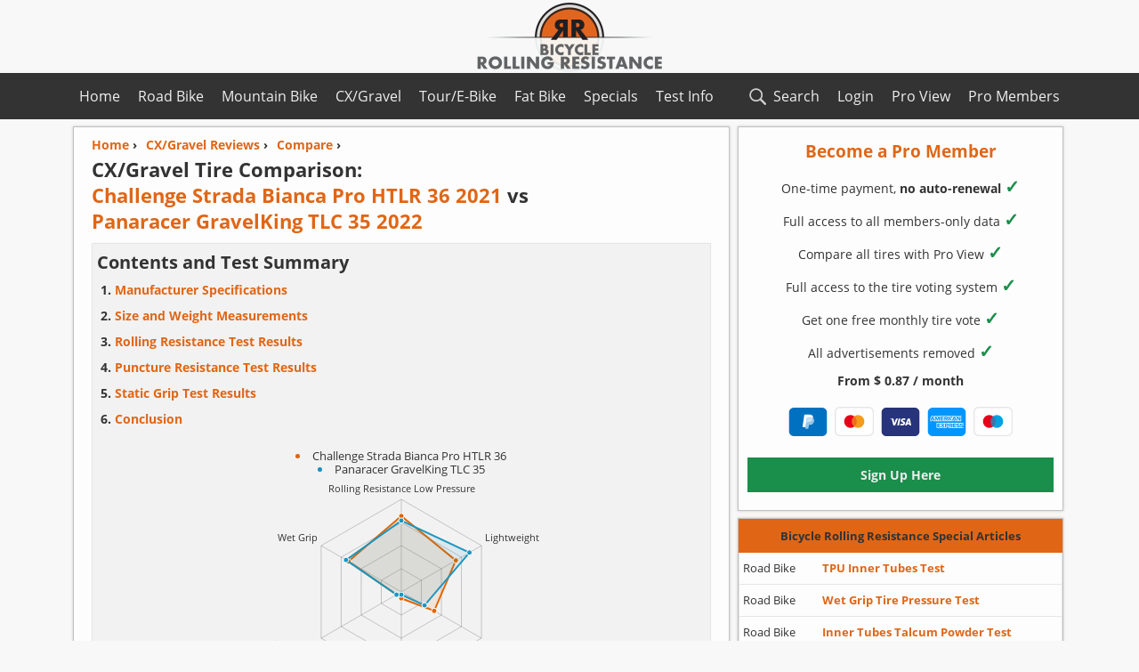

--- FILE ---
content_type: text/html; charset=utf-8
request_url: https://www.bicyclerollingresistance.com/cx-gravel-reviews/compare/challenge-strada-bianca-pro-htlr-vs-panaracer-gravelking-35
body_size: 21220
content:
<!DOCTYPE html>
<html xmlns="http://www.w3.org/1999/xhtml" lang="en">
<head id="Head1"><meta charset="utf-8" /><meta name="viewport" content="width=device-width, initial-scale=1.0" /><link rel="dns-prefetch" href="https://cdn.bicyclerollingresistance.com" />  
<style>    
    @font-face {font-display:swap;font-family:'Open Sans';font-style:normal;font-weight: 400;src:local('Open Sans Regular'),local('OpenSans-Regular'),url('https://cdn.bicyclerollingresistance.com/fonts/osv15400.woff2') format('woff2'),url('https://cdn.bicyclerollingresistance.com/fonts/osv15400.woff') format('woff');}
    @font-face {font-display:swap;font-family:'Open Sans';font-style: normal;font-weight: 700;src: local('Open Sans Bold'),local('OpenSans-Bold'),url('https://cdn.bicyclerollingresistance.com/fonts/osv15700.woff2') format('woff2'),url('https://cdn.bicyclerollingresistance.com/fonts/osv15700.woff') format('woff');}
*{margin:0;padding:0;font-family:'Open Sans',Arial,Helvetica,sans-serif}body{color:#333;background-color:#f8f8f8;font-size:16px;font-weight:400}h1{line-height:135%;font-size:22px;clear:both}h2{line-height:150%;font-size:20px}.h2p{line-height:160%;font-size:20px;font-weight:700}h3{line-height:150%;font-size:18px}.h2Big{line-height:135%;font-size:22px;margin-bottom:5px}.h2Small{line-height:125%;font-size:18px;margin-bottom:5px}p,label{line-height:180%}.font700{font-weight:700}.textSection{margin-bottom:20px}input{font-weight:700;font-size:15px}input[type="text"],input[type="email"],input[type="password"],input[type="search"]{border-radius:0;background-color:#fff;-webkit-appearance:none;-webkit-border-radius:0}:focus{outline-color:#e06616}input[type="button"],input[type="submit"]{-webkit-appearance:none;-moz-appearance:none;border:1px solid #d2d2d2;-moz-border-radius:0;-webkit-border-radius:0;border-radius:0;background-color:#efefef}input[type="button"]:hover,input[type="submit"]:hover{background-color:#e6e6e6}input[type="checkbox"],input[type="radio"]{vertical-align:middle;margin-top:-4px;width:16px;height:16px}select{font-size:15px;-webkit-border-radius:0;border-radius:0;border:1px solid #d2d2d2;-webkit-appearance:none;-moz-appearance:none;appearance:none;background:url("data:image/svg+xml;utf8,<svg xmlns='http://www.w3.org/2000/svg' width='100' height='100' fill='%23E06616'><polygon points='0,0 100,0 50,50'/></svg>") no-repeat;background-size:12px;background-position:calc(100% - 4px) 14px;background-repeat:no-repeat;background-color:#fff;padding:0 20px 0 8px}@media screen and (-ms-high-contrast:active),(-ms-high-contrast:none){select{padding:0 0 0 8px}}a{text-decoration:none}a img{text-decoration:none;border:none}img{border:none}hr{clear:both;margin-top:0;height:0;border:0;border-top:1px solid #d0d0d0;margin-bottom:6px}.hr{margin-top:5px;margin-bottom:1px}.date{font-size:14px;margin:5px 0 15px 0}.dateSmall{font-size:12px;margin-top:-4px}.disclosure{clear:both;font-size:13px;text-align:center;margin:10px 0 10px 0;font-style:italic}.newsFront,.tableTirePages,.articleTirePage,.articles,.shadowDivAside,.shadowDiv,.shadowTableOverflow{-webkit-box-shadow:0 0 3px 0 rgba(180,180,180,.75);-moz-box-shadow:0 0 3px 0 rgba(180,180,180,.75);box-shadow:0 0 3px 0 rgba(180,180,180,.75)}.articles ul,.articleTirePage ul{margin-left:30px;line-height:200%}.socialBtns{max-width:100%;clear:both}.btns{width:32px;height:32px;display:inline-block;margin:8px 12px 8px 2px}.breadcrumbs,.overviewList{font-size:14px;font-weight:700;margin-left:0}.overviewList{line-height:210%}.breadcrumbs li{list-style:none;float:left;margin-right:10px;margin-bottom:4px;margin-top:0}.overviewList li{list-style:none;margin-left:60px}.filter_input{margin-left:0;line-height:180%}.filter_output{margin-left:20px;font-weight:700}.filter_section{width:100%;margin-bottom:10px;padding:10px;display:none}.filter_right{width:48%;float:right;margin-left:1%;margin-right:1%}.filter_left{clear:both;width:48%;float:left;margin-left:1%;margin-right:1%}.filter_title{font-weight:bold;display:block;margin-bottom:10px}.filter_hide_btn{width:100%;height:36px;font-weight:700;margin-bottom:10px}.input_checkbox{margin-bottom:0}.videoWrapper{position:relative;padding-bottom:56%;padding-top:0;height:0;margin-bottom:20px}.videoWrapper iframe{border:0;position:absolute;top:0;left:0;width:100%;height:100%}#searchResultList li{margin-left:5px;font-size:16px;margin-top:12px;list-style:none}#searchbox{background-image:url('https://cdn.bicyclerollingresistance.com/images/search-icon.svg');background-size:28px;background-position:2px 2px;background-repeat:no-repeat;height:36px;width:100%;padding:5px 5px 5px 32px;border:1px solid #d2d2d2}.boxedText{padding:10px;border:solid 1px;margin-bottom:20px}.indexBoxedText{clear:both;border:1px solid #e6e6e6;max-width:100%;padding:5px;margin:0 0 10px 0;box-shadow:0 0 1px 0 rgba(230,230,230,.75)}.indexList{font-size:14px;margin:0 0 0 20px;line-height:210%;font-weight:700}.summaryLeft{float:left;width:49%}.summaryRight{max-width:320px;float:right;margin:5px 5px 15px auto;text-align:center;font-size:13px}.conclusionRadar{max-width:540px;margin:10px auto 10px auto;text-align:center;font-size:13px}#ATFRadarCanvas,#ConclusionRadarCanvas{margin-bottom:5px}.tooltip{position:relative;display:inline-block;border-bottom:1px dotted #eee}.tooltipblack{border-bottom:1px dotted #333}.tooltip .tooltiptext{visibility:hidden;width:150px;background-color:#fdfdfd;color:#333;text-align:center;padding:5px;border-radius:6px;border:1px solid #d2d2d2;position:absolute;z-index:1;top:-5px;left:105%}.tooltip .tooltiptextleft{left:initial;right:105%}.tooltip:hover .tooltiptext,.tooltop:hover .tooltiptextleft{visibility:visible}#overviewCompareBtn:enabled{color:#e06616}.tableOptionBtn:enabled{color:#e06616}.tableOptionBtn{width:48%;margin:0 1% 0 1%;height:36px;font-weight:700}.displaynone{display:none}.displayblock{display:block}.registerInputDiv{max-width:550px;min-width:275px;margin:0 auto;text-align:center}.registerInput{border:1px solid #d2d2d2;height:36px;text-align:center;width:100%}.registerInputBtn{background-color:#1a8e4b !important;color:#eee !important;border:none !important;margin-left:1px !important}.registerInputBtn:hover{background-color:#1c9750 !important}.registerUL li{margin:0 0 10px 0}.m-b-10{margin-bottom:10px}.m-b-20{margin-bottom:20px}.m-10-0{margin:10px 0}.m-20-0{margin:20px 0}.payIconL{margin:10px 4px 0 4px;width:44px;height:33px}.payIconD{margin:10px 4px 0 4px;width:44px;height:32px}.payIconS{height:36px;width:48px;margin:0 10px -10px 10px}.personalInput{width:180px;border:1px solid #d2d2d2;height:30px;padding:0 5px;font-size:93%}#personalization{font-size:93%;max-width:49%}.RAD{width:300px;height:250px}.ATFUN{height:100px;width:320px;margin:8px auto 16px auto}.FGRAPH{margin:10px auto 35px auto;width:300px;height:250px}@media(min-width:500px){.RAD{width:336px;height:280px}}@media(min-width:738px){.ATFUN{height:90px;width:728px}.FGRAPH{width:728px;height:90px}}#container{max-width:1122px;min-width:298px;margin:0 auto}#topnavContainer{max-width:1122px;margin-left:auto;margin-right:auto}#header{width:100%;height:82px;text-align:center}#header-banner-img{display:block;width:270px;height:82px;margin-left:auto;margin-right:auto}.topnav{overflow:hidden;margin-bottom:8px}.topnav a{display:block;text-align:center;padding:15px 10px;text-decoration:none}.topnav .leftNav{float:left}.topnav .rightNav{float:right}.topnav .icon{display:none;padding:15px 16px;padding-left:32px;background-image:url('https://cdn.bicyclerollingresistance.com/images/hamburger-menu.svg');background-size:20px;background-position:4px 16px;background-repeat:no-repeat}.topnav .searchIcon{float:right;padding-left:32px;background-image:url('https://cdn.bicyclerollingresistance.com/images/search-icon-c.svg');background-size:28px;background-position:0 12px;background-repeat:no-repeat}#mainContentLeft{max-width:100%;float:left;margin-right:376px}.newsFront,.articles{width:98.6%;border:1px solid;margin-bottom:8px;margin-left:.4%;float:left}.newsFrontWrapper{clear:both;padding:10px 20px}.newsFrontImg{float:left;width:100px;height:auto;margin:5px -120px 0 0}.newsFrontRight{width:calc(100% - 115px);float:left;margin-left:115px}.nFR10{margin-bottom:10px}#compareBtn,.dropDownCompare,#compareBtnM,#compareBtnS{height:36px;width:48%;margin-left:1%;margin-right:1%;margin-top:10px}#mainAside{width:364px;float:left;margin-left:-372px}.shadowDivAside{margin-left:auto;margin-right:auto;margin-bottom:8px;width:100%;height:100%;float:left;display:block;border:1px solid}.articleTirePage{margin-left:.5%;margin-right:.5%;padding:10px;border:1px solid;margin-bottom:8px}.shadowDiv{margin-left:.5%;margin-right:.5%;margin-bottom:15px;overflow-x:auto;overflow-y:hidden}.shadowTableOverflow{width:1358px;max-height:512px;margin-bottom:0;overflow-y:auto;overflow-x:hidden}.tableTireReview{margin-bottom:20px}.tableTirePages{width:1357px;table-layout:fixed;border-collapse:collapse;font-size:12px;clear:both;margin-bottom:0}#tableTirePagesData{margin-bottom:12px}.tableTirePages td{overflow:hidden}.overviewChart{margin:5px 0 5px -1px;width:100%;height:600px;border:1px solid #d2d2d2}.overviewChartFixedContainer{width:99%;overflow-x:auto;overflow-y:hidden;margin-right:0}.overviewChartFixed{width:99.5%;min-width:625px;height:500px;border:1px solid #d2d2d2}.chartTypeBtn,.chartTypeBtn3{height:36px;width:23%;margin-left:1%;margin-right:1%;margin-bottom:10px;border:none}.chartTypeBtn3{width:31.3%}.chartTypeBtn2to2{height:36px;width:48%;margin-left:1%;margin-right:1%;margin-bottom:10px}.tableAside,.tableTireReview,.tableTireReview4,.tableSpecial{width:100%;border-collapse:collapse;font-size:14px;clear:both}.tableMin480{min-width:440px;max-width:99.8%}.tableMin420{min-width:420px;max-width:100%}.tableTireReview4{min-width:310px;max-width:100%}.tableTireReview4 tr td{width:33.33%}.tableOverflowDiv{max-width:100%;overflow-x:auto;overflow-y:hidden;margin-bottom:20px}.tableAside{font-size:13px}.tableTirePages a,.tableTireReview a,.tableTireReview4 a,tableAside a{text-decoration:none}.tableTirePages th,.tableTireReview th,.tableTireReview4 th,.tableAside th,.tableSpecial th{padding:4px}.tableTirePages tr,.tableTireReview tr,.tableTireReview4 tr,.tableAside tr,.tableSpecial tr{margin:4px;height:32px;padding:5px}.tableTirePages td,.tableTireReview td,.tableTireReview4 td,.tableAside td,.tableSpecial td{border:1px solid;padding:4px;word-wrap:break-word}.tableTirePages td,.tableTirePages th{padding:2px}.tdC{text-align:center}.one img{height:100px;text-align:center}.tableAside tr{border:1px solid;height:36px}.tableAside .td1{border:none;width:26%}.tableAside .td1specials{border:none;width:26%}.tableAside .td2specials{border:none;padding:0}.tableAside .td2nav{width:59%;border:none;padding:0}.tableAside .td3nav{width:15%;border:none;padding:0}.tableAside .trHeaderOrange,.tableAside .trHeader{border:1px solid;height:36px}.td2nav a,.td2specials a{line-height:32px;font-weight:700;display:block}.welcomeTire{padding:10px 20px;display:block}.img-reviews{width:100%;display:block;margin:20px auto}#disqus_thread{display:none;margin:20px 0}.pageChartM{width:100%;border:1px solid #e6e6e6;margin-bottom:20px;margin:0 0 20px -1px;padding-top:10px}.pageChartS{height:500px}.chartPH{text-align:center;margin-top:10px}.DisqusBtn{width:100%;height:50px;margin:20px 0;font-weight:700;font-size:16px}.customSelect option:disabled{color:#e06616}#footer{width:100%;min-height:320px;clear:both;border-top:3px solid #e06616;border-bottom:36px solid #e06616;text-align:center}#footer480Container{max-width:480px;margin-left:auto;margin-right:auto}#footer480Container li{list-style:none;padding:1px;font-size:14px;line-height:200%}#footer480Left{width:45%;float:left;margin:2%}#footer480Right{width:45%;float:left;margin:2%}#footer,.tableTirePages th,.tableTireReview th,.tableTireReview4 th,.tableAside th,.tableSpecial th,.topnav{background-color:#333}.trHeaderOrange th,.topnav a:hover{background-color:#e06616}a,a b,.orange,.selChart{color:#e06616}.red,.red a,.ErrorMessage{color:#cf0000}.blue{color:#1690e0}.topnav a,#footer,.tableTirePages th,.tableTireReview th,.tableTireReview4 th,.tableAside th,#footer a,.tableSpecial th,.tableAside th b,.lightText{color:#eee}.newsFront,.tableTirePages tr,.tableTireReview tr,.tableTireReview4 tr,.tableAside tr,.welcomeTire,.articleTirePage,.adminArticle,.tableSpecial tr,.shadowDiv,.shadowDivAside,#mc_embed_signup{background-color:#fdfdfd}.boxedText,.indexBoxedText,.tableTirePages tr:nth-child(2n+1){background-color:#f2f2f2}.odd{background-color:#f2f2f2 !important}.even{background-color:#fdfdfd !important}.newsFront,.articles,.articleTirePage,.shadowDivAside{border-color:#c2c2c2}.tableTirePages td,.tableTireReview td,.tableTireReview4 td,.tableAside td,.tableAside tr,.tableSpecial td,.boxedText{border-color:#e6e6e6}.tableAside .trHeader,.tableTireReview th,.tableTireReview4 th,.tableTirePages th,.tableSpecial th,.tableAside .trHeaderOrange{border-top:2px solid;border-top-color:#e06616}.tableAside .trHeaderOrange{border-color:#e06616}.trHeaderOrange th b,.h2Small,.blackText{color:#333}.tableWidthSet{border-top:none !important;height:0 !important}.tableWidthSet th{padding:0 2px !important;border-top:none !important}.green{color:#1a8e4b}.checkGreen{color:#1a8e4b;font-size:20px}.bg-orange{background-color:#e06616}.bg-green{background-color:#1a8e4b}.bg-green:hover{background-color:#1c9750}.bg-red{background-color:#ce0c36}@media screen and (max-width:1120px){#tableSizeBtn{display:none}.summaryLeft,.summaryRight{float:none}.summaryRight{max-width:100%;border:1px solid #d2d2d2;padding:10px 1px;margin:10px auto 15px auto}.summaryRightSize{max-width:320px;margin:0 auto 0 auto}.summaryLeft{width:100%}.topnav a:not(:first-child){display:none}.topnav a.icon{float:right;display:block}.topnav a.searchIcon{display:block;float:right}.topnav.responsive{position:relative}.topnav.responsive a.icon{position:absolute;right:0;top:0}.topnav.responsive .searchIcon{display:none}.topnav a{padding:15px 16px}.topnav.responsive .leftNav,.topnav.responsive .rightNav{float:none;display:block;text-align:left}}@media screen and (max-width:959px){#container{border:0}#mainContentLeft{max-width:100%;float:left;margin-right:306px}#mainAside{width:296px;float:left;margin-left:-302px}.welcomeTire,.newsFrontWrapper{padding:8px}.tableTireReview,.tableTireReview4,.tableSpecial{font-size:13px}.tableAside{font-size:12px}body,#searchResultList li{font-size:15px}input,select{font-size:14px}h1{font-size:21px;line-height:140%}h2{font-size:19px;line-height:155%}h3{font-size:17px;line-height:170%}.tableTirePages{width:1176px;font-size:11px}.shadowTableOverflow{width:1176px}.chartTypeBtn,.chartTypeBtn3{width:48%}#personalization{max-width:100%}}@media screen and (max-width:764px){#mainAside{width:98.6%;float:none;margin-left:.4%}#mainContentLeft{float:none;width:100%;margin-left:auto;margin-right:auto}#tableSizeBtn{display:none}.tableTirePages{width:1040px;font-size:10px}.shadowTableOverflow{width:1040px}.tableOptionBtn{width:98%;margin:5px 1% 5px 1%}}@media screen and (max-width:519px){.tableTirePages{width:935px;font-size:9px}input,select{font-size:13px}.tableTireReview4{font-size:12px}.shadowTableOverflow{width:935px}.overviewChart{height:420px}.h3SmallCondens{font-size:16px;line-height:135%}.pCondens{line-height:150%}.hideOnSmall{display:none}.filter_right,.filter_left{width:98%;float:left}}@media screen and (max-width:349px){body,#searchResultList li{font-size:14px}}@media screen and (max-height:800px){.shadowTableOverflow{max-height:467px}}@media screen and (max-height:700px){.shadowTableOverflow{max-height:435px}}@media screen and (max-height:600px){.shadowTableOverflow{max-height:403px}}#lightbox{background-color:#eee;padding:6px;border-bottom:2px solid #666;border-right:2px solid #666}#lightboxDetails{font-size:.8em;padding-top:.4em}#lightboxCaption{float:left}#keyboardMsg{float:right}#closeButton{top:5px;right:5px}#lightbox img{border:none;clear:both}#overlay img{border:none}#overlay{background-image:url(/images/lightbox/overlay.png)}#mc_embed_signup{clear:left;width:100%;text-align:center;margin:10px auto}#mc_embed_signup form{display:block;position:relative;text-align:center;padding:0}#mc_embed_signup h2{font-weight:bold;padding:0;margin:15px 0;font-size:1.4em}#mc_embed_signup input{border:1px solid rgba(210,210,210,.75);width:250px;text-align:center;-webkit-appearance:none}#mc_embed_signup input[type=checkbox]{-webkit-appearance:checkbox}#mc_embed_signup input[type=radio]{-webkit-appearance:radio}#mc_embed_signup .button{clear:both;background-color:#e06616;border:0 none;border-radius:0;color:#333;cursor:pointer;display:inline-block;font-size:16px;font-weight:bold;height:32px;line-height:32px;margin:0;padding:0;text-align:center;text-decoration:none;vertical-align:top;white-space:nowrap}#mc_embed_signup .button:hover{background-color:#3d8b37;color:#eee}#mc_embed_signup .small-meta{font-size:11px}#mc_embed_signup .nowrap{white-space:nowrap}#mc_embed_signup .clear{clear:none;display:inline}#mc_embed_signup label{display:block;font-size:18px;padding-bottom:10px;font-weight:bold}#mc_embed_signup input.email{display:block;padding:8px;margin:0 auto 10px auto;width:250px;text-align:center}#mc_embed_signup input.button{display:block;width:150px;margin-left:auto;margin-right:auto;margin-bottom:0;min-width:114px}#mc_embed_signup div#mce-responses{float:left;top:-1.4em;padding:0 .5em 0 .5em;overflow:hidden;width:90%;margin:0 5%;clear:both}#mc_embed_signup div.response{margin:1em 0;padding:1em .5em .5em 0;font-weight:bold;float:left;top:-1.5em;z-index:1;width:80%}#mc_embed_signup #mce-error-response{display:none}#mc_embed_signup #mce-success-response{color:#529214;display:none}#mc_embed_signup label.error{display:block;float:none;width:auto;margin-left:1.05em;text-align:left;padding:.5em 0}
   </style> 
    <link rel="apple-touch-icon" sizes="180x180" href="/apple-touch-icon.png" /><link rel="icon" type="image/png" sizes="96x96" href="/favicon-96.png" /><link rel="shortcut icon" type="image/x-icon" href="/favicon.ico" /><link rel="alternate" title="Bicycle Rolling Resistance RSS feed" type="application/rss+xml" href="https://www.bicyclerollingresistance.com/rss" /><meta property="fb:app_id" content="616144335172849" /><meta property="article:author" content="https://www.facebook.com/pages/Bicycle-Rolling-Resistance/258068651070088" /><meta property="article:publisher" content="https://www.facebook.com/pages/Bicycle-Rolling-Resistance/258068651070088" /><meta property="og:image" content="https://cds.bicyclerollingresistance.com/images/logo-brr-vierkant.png" /><title>
	Challenge Strada Bianca Pro HTLR 36 vs Panaracer GravelKing TLC 35
</title>    
    
      
     <link rel="canonical" href="https://www.bicyclerollingresistance.com/cx-gravel-reviews/compare/challenge-strada-bianca-pro-htlr-vs-panaracer-gravelking-35" />
      

<meta name="description" content="Full side by side tire comparison: Challenge Strada Bianca Pro HTLR 36 vs Panaracer GravelKing TLC 35. This page includes all data collected by our tests including all size measurements and rolling resistance and puncture resistance test results." /><meta name="keywords" content="CX, Cyclocross, gravel bike, rolling resistance, puncture resistance, weight, measurements, comparison, Challenge Strada Bianca Pro HTLR 36, Panaracer GravelKing TLC 35" /></head>
<body>
<header id="header">
           <a href="/">
              
               <img id="header-banner-img" src="https://cdn.bicyclerollingresistance.com/images/logo-bcrr-540y.png" alt="Bicycle Rolling Resistance, reviews of bicycle tires" title="Bicycle Tires Rolling Resistance" />
           </a>
       </header>
       <nav class="topnav notranslate" id="mytopnav" translate="no">
            <div id="topnavContainer">
           <a id="aH" class="leftNav" href="/">Home</a>	   
<a id="aBP" class="rightNav proGreen" href="/brr-pro/dashboard">Pro Members</a>
 	    <a id="aPV" class="rightNav proGreen" href="/brr-pro/pro-view">Pro View</a>
	    <a id="aLi" class="rightNav" href="/login">Login</a>
            <a id="aR" class="leftNav" href="/road-bike-reviews">Road Bike</a>
            <a id="aM" class="leftNav" href="/mtb-reviews">Mountain Bike</a>
            <a id="aC" class="leftNav" href="/cx-gravel-reviews">CX/Gravel</a>
            <a id="aT" class="leftNav" href="/tour-reviews">Tour/E-Bike</a>
            <a id="aF" class="leftNav" href="/fat-bike-reviews">Fat Bike</a>
            <a id="aS" class="leftNav" href="/specials">Specials</a>
            <a id="aTT" class="leftNav" href="/the-test">Test Info</a>   
            <a class="icon" id="menuIcon" href="javascript:void(0);">Menu</a>
            <a class="searchIcon" id="searchIcon" href="javascript:void(0);">Search</a>
            </div>
        </nav>
    <div id="container">
        
        <div id="searchBoxDiv" style="display:none;" class="articleTirePage">
            <input id="searchbox" type="search" name="Searchbox" placeholder="Search Bicycle Rolling Resistance.." /><ul id="searchResultList" style="margin-left: 0px;"></ul>
        </div>
        
        
     
    <div id="mainContentLeft">
        
   <div class="articles">
        <article class="welcomeTire">
           
            <nav class="navBCTop">
                <ol class="breadcrumbs" itemscope itemtype="https://schema.org/BreadcrumbList">
                    <li itemprop="itemListElement" itemscope itemtype="https://schema.org/ListItem"><a itemprop="item" href="https://www.bicyclerollingresistance.com"><span itemprop="name" class="orange">Home</span></a> ›<meta itemprop="position" content="0" /></li>
                    <li itemprop="itemListElement" itemscope itemtype="https://schema.org/ListItem"><a itemprop="item" href="https://www.bicyclerollingresistance.com/cx-gravel-reviews"><span class="orange" itemprop="name">CX/Gravel Reviews</span></a> ›<meta itemprop="position" content="1" /></li>
                    <li itemprop="itemListElement" itemscope itemtype="https://schema.org/ListItem"><a itemprop="item" href="https://www.bicyclerollingresistance.com/cx-gravel-reviews/compare"><span class="orange" itemprop="name">Compare</span></a> ›<meta itemprop="position" content="2" /></li>
                </ol>
            </nav>
            <header>
                <h1 class="m-b-10">CX/Gravel Tire Comparison: <br /><a href='/cx-gravel-reviews/challenge-strada-bianca-pro-htlr'><b>Challenge Strada Bianca Pro HTLR 36 2021</b></a> vs <br /><a href='/cx-gravel-reviews/panaracer-gravelking-35'><b>Panaracer GravelKing TLC 35 2022</b></a></h1>

            </header>
             
            <div class="indexBoxedText">
                 <p class="h2p">Contents and Test Summary</p> 
                <ol class="indexList">
                    <li><a href="#specs">Manufacturer Specifications</a></li>               
                    <li><a href="#sizeweight">Size and Weight Measurements</a></li>
                    <li><a href="#rr">Rolling Resistance Test Results</a></li>
                    <li><a href="#pr">Puncture Resistance Test Results</a></li>
                    <li><a href="#grip">Static Grip Test Results</a></li>
                    <li><a href="#conclusion">Conclusion</a></li>                 
                </ol>               

                  <div style="max-width:100%;padding:0px 0px;margin:20px 0 15px 0"><div style="max-width:480px;margin:10px auto 15px auto;text-align:center;font-size:13px;"><ul style="margin:0 auto 10px auto;text-align:center;list-style-position:inside"><li style="line-height:120%;color:#e06616"><span class="blackText" style="font-size:13px">Challenge Strada Bianca Pro HTLR 36</span></li><li style="line-height:120%;color:#1c91c0"><span class="blackText" style="font-size:13px">Panaracer GravelKing TLC 35</span></li></ul><canvas id="ATFRadarCanvas"></canvas><div style="font-style:italic">Performance compared to <a href="/cx-gravel-reviews">all other CX/Gravel tires</a><br />(100% is best)<br /><div style='font-style:normal;margin-top:10px'><a href='/register'><b>Pro Members</b></a> get 11-point radar charts</div></div></div></div>
                  <div style="clear:both">
                      
                      </div>         
            </div>        
                
                  
            
            
                       
            <nav style='margin:15px 0 20px 0;clear:both'><span class="h2p">Compare up to 3 CX/Gravel Tires</span><form action='/cx-gravel-reviews/compare' method='get' onchange='checkBtn("M")'><div class='dropDownCompareDiv'><select class='dropDownCompare' name='dd1' id='ddId1M' title='Select tire 1 for comparison'><option value='' selected='selected'>Select Tire (required)</option></select><select class='dropDownCompare' name='dd2' id='ddId2M' title='Select tire 2 for comparison'><option value='' selected='selected'>Select Tire (required)</option></select><select class='dropDownCompare' name='dd3' id='ddId3M' title='Select tire 3 for comparison'><option value='' selected='selected'>Not Required</option></select><input id='compareBtnM' type='submit' value='Compare' title='Compare selected tires' disabled></div></form></nav><script type="application/json" id="compareData">[{"v":"bontrager-girona-rsl-gr","t":"Bontrager Girona RSL GR 42 2024"},{"v":"bontrager-gr1-team-issue","t":"Bontrager GR1 Team Issue 40 2023"},{"v":"challenge-getaway-pro-htlr","t":"Challenge Getaway Pro HTLR 40 2022"},{"v":"challenge-getaway-pro-htlr-45","t":"Challenge Getaway Pro HTLR 45 2024"},{"v":"challenge-getaway-xp-pro","t":"Challenge Getaway XP Pro HTLR 40 2023"},{"v":"challenge-gravel-grinder","t":"Challenge Gravel Grinder 33 2020"},{"v":"challenge-gravine-pro-htlr","t":"Challenge Gravine Pro HTLR 40 2024"},{"v":"challenge-grifo-pro","t":"Challenge Grifo Pro 33 2020"},{"v":"challenge-strada-bianca-pro-htlr","t":"Challenge Strada Bianca Pro HTLR 36 2021"},{"v":"challenge-strada-bianca-pro-htlr-40","t":"Challenge Strada Bianca Pro HTLR 40 2022"},{"v":"challenge-strada-bianca-race-tlr","t":"Challenge Strada Bianca Race TLR 36 2022"},{"v":"continental-grand-prix-5000-32","t":"Continental Grand Prix 5000 32 2025"},{"v":"continental-grand-prix-5000-as-tr-32","t":"Continental Grand Prix 5000 All Season TR 32 2023"},{"v":"continental-grand-prix-5000-as-tr-35","t":"Continental Grand Prix 5000 All Season TR 35 2023"},{"v":"continental-grand-prix-5000-as-tr-35-cream","t":"Continental Grand Prix 5000 All Season TR (cream) 35 2025"},{"v":"continental-grand-prix-5000-s-tr-32","t":"Continental Grand Prix 5000 S TR 32 2021"},{"v":"continental-grand-prix-5000-tl-32","t":"Continental Grand Prix 5000 TL 32 2021"},{"v":"continental-race-king-performance-shieldwall-50","t":"Continental Race King Performance ShieldWall 50 2024"},{"v":"continental-speed-king-cx-racesport","t":"Continental Speed King CX RaceSport 32 2022"},{"v":"continental-terra-adventure","t":"Continental Terra Adventure 45 2025"},{"v":"continental-terra-hardpack","t":"Continental Terra Hardpack TR 50 2023"},{"v":"continental-terra-speed","t":"Continental Terra Speed TR 35 2020"},{"v":"continental-terra-speed-40","t":"Continental Terra Speed TR 40 2021"},{"v":"continental-terra-speed-45","t":"Continental Terra Speed TR (tanwall)  45 2023"},{"v":"continental-terra-speed-e25","t":"Continental Terra Speed TR E-25 40 2024"},{"v":"continental-terra-speed-e25-45","t":"Continental Terra Speed TR E-25 45 2024"},{"v":"continental-terra-trail","t":"Continental Terra Trail TR 40 2020"},{"v":"enve-hex-40","t":"Enve HEX 40 2024"},{"v":"enve-ses-road-tire-35","t":"Enve SES Road Tire 35 2025"},{"v":"goodyear-connector-ultimate","t":"Goodyear Connector Ultimate 35 2023"},{"v":"goodyear-xplr-intermediate","t":"Goodyear XPLR Inter 45 2025"},{"v":"goodyear-xplr-slick","t":"Goodyear XPLR Slick 40 2024"},{"v":"hutchinson-caracal-allroad","t":"Hutchinson Caracal Allroad (tan) 35 2025"},{"v":"hutchinson-caracal-race-black-45","t":"Hutchinson Caracal Race TLR (black) 45 2025"},{"v":"hutchinson-caracal-race-black","t":"Hutchinson Caracal Race TLR (black) 40 2025"},{"v":"hutchinson-caracal-race","t":"Hutchinson Caracal Race TLR (tan) 40 2024"},{"v":"hutchinson-caracal-race-tan-45","t":"Hutchinson Caracal Race TLR (tan) 45 2025"},{"v":"hutchinson-caracal","t":"Hutchinson Caracal TLR 40 2024"},{"v":"hutchinson-overide","t":"Hutchinson Overide 35 2020"},{"v":"hutchinson-touareg","t":"Hutchinson Touareg Hardskin TLR 40 2024"},{"v":"irc-boken-doublecross","t":"IRC Boken Doublecross 42 2023"},{"v":"maxxis-rambler-exo-tr","t":"Maxxis Rambler EXO/TR 120 TPI 40 2021"},{"v":"maxxis-re-fuse-gravel","t":"Maxxis Re-Fuse Gravel 40 2020"},{"v":"maxxis-reaver-exo-tr","t":"Maxxis Reaver EXO/TR 40 2024"},{"v":"maxxis-reaver-hypr-x","t":"Maxxis Reaver HYPR-X/EXO/TR 45 2025"},{"v":"michelin-power-adventure","t":"Michelin Power Adventure TLR 48 2023"},{"v":"michelin-power-gravel","t":"Michelin Power Gravel 35 2020"},{"v":"michelin-power-gravel-40","t":"Michelin Power Gravel (v2) 40 2022"},{"v":"michelin-pro-5-35","t":"Michelin Pro 5 TLR 35 2025"},{"v":"panaracer-gravel-king-plus","t":"Panaracer GravelKing Plus TLC 35 2021"},{"v":"panaracer-gravel-king-sk","t":"Panaracer GravelKing SK TLC 40 2020"},{"v":"panaracer-gravel-king-slick","t":"Panaracer GravelKing Slick  40 2025"},{"v":"panaracer-gravel-king-r","t":"Panaracer GravelKing Slick R 40 2024"},{"v":"panaracer-gravel-king-ss-tlc","t":"Panaracer GravelKing SS Plus TLC 40 2021"},{"v":"panaracer-gravel-king-ss","t":"Panaracer GravelKing SS TLC 40 2021"},{"v":"panaracer-gravel-king","t":"Panaracer GravelKing TLC 40 2020"},{"v":"panaracer-gravelking-32","t":"Panaracer GravelKing TLC 32 2022"},{"v":"panaracer-gravelking-35","t":"Panaracer GravelKing TLC 35 2022"},{"v":"panaracer-gravel-king-x1","t":"Panaracer GravelKing X1 40 2024"},{"v":"panaracer-gravel-king-x1-plus","t":"Panaracer GravelKing X1 Plus 40 2024"},{"v":"panaracer-gravel-king-x1-r","t":"Panaracer GravelKing X1 R 40 2024"},{"v":"pirelli-cinturato-all-road","t":"Pirelli Cinturato All Road 40 2023"},{"v":"pirelli-cinturato-cross-hard-terrain","t":"Pirelli Cinturato Cross H 33 2020"},{"v":"pirelli-cinturato-cross-mixed-terrain","t":"Pirelli Cinturato Cross M 33 2020"},{"v":"pirelli-cinturato-evo-40","t":"Pirelli Cinturato EVO TLR 40 2026"},{"v":"pirelli-gravel-h","t":"Pirelli Cinturato Gravel H 40 2021"},{"v":"pirelli-gravel-h-50","t":"Pirelli Cinturato Gravel H Classic 50 2024"},{"v":"pirelli-gravel-m","t":"Pirelli Cinturato Gravel M 40 2022"},{"v":"pirelli-gravel-m-45","t":"Pirelli Cinturato Gravel M 45 2023"},{"v":"pirelli-gravel-rc","t":"Pirelli Cinturato Gravel RC 40 2022"},{"v":"pirelli-gravel-rc-x","t":"Pirelli Cinturato Gravel RC-X 40 2024"},{"v":"pirelli-gravel-s","t":"Pirelli Cinturato Gravel S 40 2023"},{"v":"pirelli-cinturato-velo-35","t":"Pirelli Cinturato Velo 35 2022"},{"v":"pirelli-p-zero-race-tlr-4s-32","t":"Pirelli P Zero Race TLR 4S SpeedCore 32 2024"},{"v":"pirelli-p-zero-race-tlr-rs-32","t":"Pirelli P Zero Race TLR RS SpeedCore 32 2024"},{"v":"pirelli-p-zero-race-tlr-40","t":"Pirelli P Zero Race TLR SpeedCore 40 2024"},{"v":"pirelli-p-zero-race-tlr-32","t":"Pirelli P Zero Race TLR SpeedCore 32 2024"},{"v":"pirelli-p-zero-race-tlr-35","t":"Pirelli P Zero Race TLR SpeedCore 35 2025"},{"v":"rene-herse-barlow-pass","t":"Rene Herse Barlow Pass TC 38 2021"},{"v":"rene-herse-bon-jon-pass-extra-light","t":"Rene Herse Bon Jon Pass TC Extralight 35 2024"},{"v":"rene-herse-corkscrew-climb","t":"Rene Herse Corkscrew Climb TC 44 2025"},{"v":"rene-herse-hurricane-ridge","t":"Rene Herse Hurricane Ridge TC 42 2022"},{"v":"rene-herse-hurricane-ridge-extra-light","t":"Rene Herse Hurricane Ridge TC Extralight 42 2023"},{"v":"rene-herse-orondo-grade-extra-light","t":"Rene Herse Orondo Grade Extralight 31 2024"},{"v":"rene-herse-snoqualmie-pass","t":"Rene Herse Snoqualmie Pass TC 44 2022"},{"v":"rene-herse-snoqualmie-pass-endurance","t":"Rene Herse Snoqualmie Pass TC Endurance 44 2022"},{"v":"rene-herse-snoqualmie-pass-endurance-plus","t":"Rene Herse Snoqualmie Pass TC Endurance Plus 44 2022"},{"v":"rene-herse-snoqualmie-pass-extra-light","t":"Rene Herse Snoqualmie Pass TC Extralight 44 2022"},{"v":"rene-herse-steilacoom-tc","t":"Rene Herse Steilacoom TC 38 2021"},{"v":"schwalbe-g-one-allround","t":"Schwalbe G-One Allround Super Ground SpeedGrip 40 2020"},{"v":"schwalbe-g-one-bite","t":"Schwalbe G-One Bite Super Ground SpeedGrip 40 2021"},{"v":"schwalbe-g-one-overland","t":"Schwalbe G-One Overland Super Ground SpeedGrip 50 2023"},{"v":"schwalbe-g-one-r-pro","t":"Schwalbe G-One R Pro (black) 40 2025"},{"v":"schwalbe-g-one-r-pro-45","t":"Schwalbe G-One R Pro (black) 45 2025"},{"v":"schwalbe-g-one-r-pro-50","t":"Schwalbe G-One R Pro (transparent) 50 2025"},{"v":"schwalbe-g-one-r","t":"Schwalbe G-One R Super Race 40 2021"},{"v":"schwalbe-g-one-rs-pro-40","t":"Schwalbe G-One RS Pro (black) 40 2025"},{"v":"schwalbe-g-one-rs-pro-45","t":"Schwalbe G-One RS Pro (black) 45 2025"},{"v":"schwalbe-g-one-rs-pro-50","t":"Schwalbe G-One RS Pro (transparent) 50 2025"},{"v":"schwalbe-g-one-rs","t":"Schwalbe G-One RS Super Race 40 2022"},{"v":"schwalbe-g-one-rs-45","t":"Schwalbe G-One RS Super Race 45 2023"},{"v":"schwalbe-g-one-rs-35","t":"Schwalbe G-One RS Super Race 35 2023"},{"v":"schwalbe-g-one-rx-pro-45","t":"Schwalbe G-One RX Pro 45 2025"},{"v":"schwalbe-g-one-rx-pro-50","t":"Schwalbe G-One RX Pro 50 2025"},{"v":"schwalbe-g-one-rx-pro-40","t":"Schwalbe G-One RX Pro (transparent) 40 2025"},{"v":"schwalbe-g-one-speed","t":"Schwalbe G-One Speed Super Ground V-Guard SpeedGrip 40 2020"},{"v":"schwalbe-g-one-ultrabite","t":"Schwalbe G-One Ultrabite TLE SpeedGrip 40 2020"},{"v":"schwalbe-pro-one-tle-34","t":"Schwalbe Pro One TLE Addix 34 2022"},{"v":"schwalbe-pro-one-tle-32","t":"Schwalbe Pro One TLE Addix 32 2023"},{"v":"schwalbe-pro-one-tle-38","t":"Schwalbe Pro One TLE Addix 38 2024"},{"v":"specialized-pathfinder-pro","t":"Specialized Pathfinder Pro 2Bliss Ready 42 2021"},{"v":"specialized-pathfinder-pro-38","t":"Specialized Pathfinder Pro 2Bliss Ready 38 2022"},{"v":"specialized-pathfinder-pro-47","t":"Specialized Pathfinder Pro 2Bliss Ready 47 2024"},{"v":"specialized-pathfinder-tlr","t":"Specialized Pathfinder TLR 40 2025"},{"v":"specialized-pathfinder-tlr-45","t":"Specialized Pathfinder TLR 45 2025"},{"v":"specialized-roubaix-pro","t":"Specialized Roubaix Pro 2Bliss Ready 32 2021"},{"v":"specialized-s-works-mondo-2br","t":"Specialized S-Works Mondo 2Bliss Ready T2/T5 35 2023"},{"v":"specialized-pathfinder-s-works","t":"Specialized S-Works Pathfinder 2Bliss Ready 42 2022"},{"v":"teravail-cannonball","t":"Teravail Cannonball Light & Supple 42 2022"},{"v":"tufo-gravel-speedero","t":"Tufo Gravel Speedero 40 2022"},{"v":"tufo-gravel-speedero-36","t":"Tufo Gravel Speedero 36 2024"},{"v":"tufo-gravel-swampero","t":"Tufo Gravel Swampero 40 2022"},{"v":"tufo-gravel-swampero-44","t":"Tufo Gravel Swampero 44 2025"},{"v":"tufo-gravel-thundero","t":"Tufo Gravel Thundero 40 2022"},{"v":"tufo-gravel-thundero-44","t":"Tufo Gravel Thundero 44 2023"},{"v":"tufo-gravel-thundero-48","t":"Tufo Gravel Thundero 48 2024"},{"v":"tufo-gravel-thundero-beige-48","t":"Tufo Gravel Thundero (beige sidewalls) 48 2025"},{"v":"tufo-gravel-thundero-hd","t":"Tufo Gravel Thundero HD 40 2023"},{"v":"tufo-gravel-thundero-hd-44","t":"Tufo Gravel Thundero HD 44 2025"},{"v":"ultradynamico-cava-race-42","t":"Ultradynamico Cava Race  42 2023"},{"v":"ultradynamico-cava-race-33","t":"Ultradynamico Cava Race 33 2023"},{"v":"vittoria-corsa-next-tlr-34","t":"Vittoria Corsa N.EXT TLR 34 2023"},{"v":"vittoria-corsa-next-tlr-32","t":"Vittoria Corsa N.EXT TLR 32 2023"},{"v":"vittoria-corsa-pro-control-34","t":"Vittoria Corsa Pro Control TLR 34 2024"},{"v":"vittoria-mezcal-gravel-endurance","t":"Vittoria Mezcal Gravel Endurance 44 2025"},{"v":"vittoria-mezcal-tnt","t":"Vittoria Mezcal III TNT G+ 2.0 44 2023"},{"v":"vittoria-terreno-dry-tlr-40","t":"Vittoria Terreno Dry TLR G+ 2.0 40 2022"},{"v":"vittoria-terreno-dry","t":"Vittoria Terreno Dry TNT G+ 2.0 33 2020"},{"v":"vittoria-terreno-mix","t":"Vittoria Terreno Mix TNT G+ 2.0 33 2020"},{"v":"vittoria-terreno-t50","t":"Vittoria Terreno T50 Mixed Gravel Endurance 40 2025"},{"v":"vittoria-terreno-wet","t":"Vittoria Terreno Wet TNT G+ 2.0 33 2020"},{"v":"vittoria-terreno-zero-gravel-lite","t":"Vittoria Terreno Zero Gravel Lite 40 2024"},{"v":"vittoria-terreno-zero","t":"Vittoria Terreno Zero TNT G+ 2.0 37 2020"},{"v":"vredestein-aventura","t":"Vredestein Aventura 38 2023"},{"v":"wolfpack-gravel-superspeed","t":"Wolfpack Gravel SuperSpeed TLR 40 2023"},{"v":"wtb-byway-sg2","t":"WTB Byway TCS Light SG2 40 2020"},{"v":"wtb-nano","t":"WTB Nano TCS Light 40 2020"},{"v":"wtb-resolute","t":"WTB Resolute TCS Light 42 2021"},{"v":"wtb-riddler","t":"WTB Riddler TCS Light 37 2020"},{"v":"wtb-vulpine-s","t":"WTB Vulpine S TCS Light SG 40 2025"},{"v":"zipp-g40-xplr","t":"Zipp G40 XPLR 40 2022"}]</script>
            <hr style="margin-bottom:20px" />
            <aside><div style="text-align:center;font-size:13px;margin:0px auto 10px auto">Join Bicycle Rolling Resistance</div><div class='boxedText notranslate' style='clear: both; text-align: center;max-width:400px;margin:10px auto 20px auto;font-size:93%' translate='no'><div class='m-10-0'><a href='/register' style='font-size:125%'><b>Become a Pro Member</b></a></div><ul class="registerUL" style="list-style:none;margin:0"><li>One-time payment, <b>no auto-renewal</b> <b class="checkGreen">&#10003;</b></li><li>Full access to all members-only data <b class="checkGreen">&#10003;</b></li><li>Compare all tires with Pro View <b class="checkGreen">&#10003;</b></li><li>Full access to the tire voting system <b class="checkGreen">&#10003;</b></li><li>Get one free monthly tire vote <b class="checkGreen">&#10003;</b></li><li>All advertisements removed <b class="checkGreen">&#10003;</b></li><li><b id='pPMonth'>From $ 0.87 / month</b></li><li><img class="payIconD" src="[data-uri]" data-src="https://cdn.bicyclerollingresistance.com/images/pro/payments/paypal.svg" alt="PayPal Icon" /><img class="payIconL" src="[data-uri]" data-src="https://cdn.bicyclerollingresistance.com/images/pro/payments/mastercard.svg" alt="Mastercard Icon" /><img class="payIconD" src="[data-uri]" data-src="https://cdn.bicyclerollingresistance.com/images/pro/payments/visa.svg" alt="Visa Icon" /><img class="payIconD" src="[data-uri]" data-src="https://cdn.bicyclerollingresistance.com/images/pro/payments/amex.svg" alt="American Express Icon" /><img class="payIconL rBAP" src="[data-uri]" data-src="https://cdn.bicyclerollingresistance.com/images/pro/payments/maestro.svg" alt="Maestro Icon" /><script>function rBAP(){if(window.ApplePaySession){var e = document.getElementsByClassName('rBAP');if (e.length > 0){e[0].setAttribute('data-src', '/images/pro/payments/applepay-ori.svg');e[0].classList.add('payIconD');}}}rBAP();</script></li></ul><div style='margin:10px;font-size:112%'><a href='/register'><b>Sign Up Here</b></a></div></div></aside>
            <h2 id="specs">Manufacturer Specifications</h2>
            <br />
            
           <div class="tableOverflowDiv">
                <table class="tableTireReview4">
                    <tr>
                        <th colspan="3">Manufacturer Specifications</th>
                    </tr>
                    <tr>
                        <td>Brand</td>
                         <td><a href='https://www.challengetires.com/' target='_blank' rel='noopener'><b>Challenge</b></a></td><td><a href='https://www.panaracer.com' target='_blank' rel='noopener'><b>Panaracer</b></a></td>
                    </tr>
                    <tr>
                        <td>Model</td>
                        <td>Strada Bianca Pro HTLR 36</td><td>GravelKing TLC 35</td>
                    </tr>
                    <tr>
                        <td>Year</td>
                        <td>2021</td><td>2022</td>
                    </tr>
                    <tr>
                        <td>Supplied By</td>
                        <td>Bought in store</td><td>Bought in store</td>
                    </tr>
                    <tr>
                        <td>Full Review</td>
                        <td><a href='/cx-gravel-reviews/challenge-strada-bianca-pro-htlr'><b>Full Review</b></a></td><td><a href='/cx-gravel-reviews/panaracer-gravelking-35'><b>Full Review</b></a></td>
                    </tr>
                    <tr>
                        <td>New or Used</td>
                        <td>New</td><td>New</td>
                    </tr>
                    <tr>
                        <td>Mileage</td>
                        <td>0 km</td><td>0 km</td>
                    </tr>
                    <tr>
                        <td>Price Range</td>
                        <td>Very High</td><td>High</td>
                    </tr>
                    <tr>
                        <td>Buy At</td>
                        <td></td><td></td>
                    </tr>
                    <tr>
                        <td>Manufacturer Part Number</td>
                        <td>00542</td><td>RF735-GK-B</td>
                    </tr>
                     <tr>
                        <td>EAN</td>
                        <td>8855627005424</td><td></td>
                    </tr>
                    <tr>
                        <td>TPI</td>
                        <td>260</td><td>-</td>
                    </tr>
                    <tr>
                        <td>Compound</td>
                        <td>-</td><td>ZSG</td>
                    </tr>
                    <tr>
                        <td>Bead</td>
                        <td>Folding</td><td>Folding</td>
                    </tr>
                    <tr>
                        <td>ETRTO</td>
                        <td>36-622</td><td>35-622</td>
                    </tr>               
                    
                    <tr>
                        <td>Specified Weight</td>
                        <td>375 grams</td><td>310 grams</td>
                    </tr>
                    <tr>
                        <td>Min Air Pressure</td>
                        <td>30 psi</td><td> psi</td>
                    </tr>
                    <tr>
                        <td>Max Air Pressure</td>
                        <td>50 psi</td><td>70 psi</td>
                    </tr>
                    <tr>
                        <td>Made In</td>
                        <td><a href='/register'><b style='font-size:90%'>Pro Data</b></a></td><td><a href='/register'><b style='font-size:90%'>Pro Data</b></a></td>
                    </tr>
                    <tr>
                        <td>Available Sizes</td>
                        <td>30-622 (700x30c)<br />33-622 (700x33c)<br />36-622 (700x36c)<br />40-622 (700x40c)<br />45-622 (700x45c)</td><td>32-622 (700x32c)<br />35-622 (700x35c)<br />40-622 (700x38c)<br />38-584 (650bx38)<br />42-584 (650bx42)<br />48-584 (650bx48)</td>
                    </tr>
                   <tr>
                        <td>Image 1</td>
                        <td><div style='max-width:100%'><a href='https://cdn.bicyclerollingresistance.com/images/pictures/challenge-strada-bianca-pro-htlr-1.jpg' rel='lightbox' title='Challenge Strada Bianca Pro HTLR 36 2021'><img src='[data-uri]' data-src='https://cds.bicyclerollingresistance.com/images/pictures/challenge-strada-bianca-pro-htlr-1-xs.jpg' width='100' alt='Challenge Strada Bianca Pro HTLR 36 2021' title='Challenge Strada Bianca Pro HTLR 36 2021' /></a></div></td><td><div style='max-width:100%'><a href='https://cdn.bicyclerollingresistance.com/images/pictures/panaracer-gravelking-35-1.jpg' rel='lightbox' title='Panaracer GravelKing TLC 35 2022'><img src='[data-uri]' data-src='https://cds.bicyclerollingresistance.com/images/pictures/panaracer-gravelking-35-1-xs.jpg' width='100' alt='Panaracer GravelKing TLC 35 2022' title='Panaracer GravelKing TLC 35 2022' /></a></div></td>
                    </tr>
                    <tr>
                        <td>Image 2</td>
                        <td><div style='max-width:100%'><a href='https://cdn.bicyclerollingresistance.com/images/pictures/challenge-strada-bianca-pro-htlr-2.jpg' rel='lightbox' title='Challenge Strada Bianca Pro HTLR 36 2021'><img src='[data-uri]' data-src='https://cds.bicyclerollingresistance.com/images/pictures/challenge-strada-bianca-pro-htlr-2-xs.jpg' width='100' alt='Challenge Strada Bianca Pro HTLR 36 2021' title='Challenge Strada Bianca Pro HTLR 36 2021' /></a></div></td><td><div style='max-width:100%'><a href='https://cdn.bicyclerollingresistance.com/images/pictures/panaracer-gravelking-35-2.jpg' rel='lightbox' title='Panaracer GravelKing TLC 35 2022'><img src='[data-uri]' data-src='https://cds.bicyclerollingresistance.com/images/pictures/panaracer-gravelking-35-2-xs.jpg' width='100' alt='Panaracer GravelKing TLC 35 2022' title='Panaracer GravelKing TLC 35 2022' /></a></div></td>
                    </tr>
                    <tr>
                        <td>Image 3</td>
                        <td><div style='max-width:100%'><a href='https://cdn.bicyclerollingresistance.com/images/pictures/challenge-strada-bianca-pro-htlr-3.jpg' rel='lightbox' title='Challenge Strada Bianca Pro HTLR 36 2021'><img src='[data-uri]' data-src='https://cds.bicyclerollingresistance.com/images/pictures/challenge-strada-bianca-pro-htlr-3-xs.jpg' width='100' alt='Challenge Strada Bianca Pro HTLR 36 2021' title='Challenge Strada Bianca Pro HTLR 36 2021' /></a></div></td><td><div style='max-width:100%'><a href='https://cdn.bicyclerollingresistance.com/images/pictures/panaracer-gravelking-35-3.jpg' rel='lightbox' title='Panaracer GravelKing TLC 35 2022'><img src='[data-uri]' data-src='https://cds.bicyclerollingresistance.com/images/pictures/panaracer-gravelking-35-3-xs.jpg' width='100' alt='Panaracer GravelKing TLC 35 2022' title='Panaracer GravelKing TLC 35 2022' /></a></div></td>
                    </tr>
                    <tr>
                        <td>Image 4</td>
                        <td>Not Available</td><td>Not Available</td>
                    </tr>
                </table>
               </div>
                <h2 id="sizeweight">Size and Weight Measurements</h2>
             <br />
               
            <div class="tableOverflowDiv">
                <table class="tableTireReview4">
                    <tr>
                        <th colspan="3">Size and Weight Measurements</th>
                    </tr>
                    <tr>
                        <td>Model</td>
                        <td>Strada Bianca Pro HTLR 36</td><td>GravelKing TLC 35</td>
                    </tr>
                    <tr>
                        <td>Specified Weight</td>
                        <td>375 grams</td><td>310 grams</td>
                    </tr>
                    <tr>
                        <td>Measured Weight</td>
                        <td>393 grams</td><td>315 grams</td>
                    </tr>
                    <tr>
                            <td>Measured Width Casing</td>
                            <td>35 mm <a href='/register'><b style='font-size:90%'>(un-round)</b></a></td><td>35 mm <a href='/register'><b style='font-size:90%'>(un-round)</b></a></td>
                        </tr>
                    <tr>
                        <td>Measured Width Tread</td>
                        <td>35 mm</td><td>35 mm</td>
                    </tr>
                    <tr>
                        <td>Measured Height</td>
                        <td><a href='/register'><b style='font-size:90%'>Pro Data</b></a></td><td><a href='/register'><b style='font-size:90%'>Pro Data</b></a></td>
                    </tr>
                     <tr>
                        <td>Tire Circumference</td>
                        <td><a href='/register'><b style='font-size:90%'>Pro Data</b></a></td><td><a href='/register'><b style='font-size:90%'>Pro Data</b></a></td>
                    </tr>
                    <tr>
                        <td>Measured Knob Height Center</td>
                        <td>0.2 mm</td><td>0.1 mm</td>
                    </tr>
                    <tr>
                        <td>Measured Knob Height Edge</td>
                        <td>0.2 mm</td><td>0.2 mm</td>
                    </tr>                    
                    <tr>
                        <td>Measured Casing Thickness Center</td>
                        <td>2.60 mm</td><td>1.80 mm</td>
                    </tr>
                     <tr>
                        <td>Measured Total Thickness Sidewall</td>
                        <td><a href='/register'><b style='font-size:90%'>Pro Data</b></a></td><td><a href='/register'><b style='font-size:90%'>Pro Data</b></a></td>
                    </tr>
                     <tr>
                        <td colspan="3">All size measurements are taken at low air pressure on a 17.8 mm inner width rim.</td>
                    </tr>
                </table>
                </div>
           
                 <div class="pageChartM">
           <input type="button" id="weightChartBtn" class="chartTypeBtn SWchart selChart" value="Weight" name="weight" onclick="BRRsetActiveChart(this.id, 'SWchart')"/><input type="button" id="widthChartBtn" class="chartTypeBtn SWchart" value="Width" name="widthMTB" onclick="BRRsetActiveChart(this.id, 'SWchart')"/><input type="button" id="knobChartBtn" class="chartTypeBtn SWchart" value="Knob Height" name="knobHeight" onclick="BRRsetActiveChart(this.id, 'SWchart')"/><input type="button" id="thicknessChartBtn" class="chartTypeBtn SWchart" value="Tire Thickness" name="thickness" onclick="BRRsetActiveChart(this.id, 'SWchart')"/>
           <div class="loadCharts pageChartS">                
            <canvas id="SWchart"></canvas>
            </div>
             <aside style="text-align:center;margin:10px 0 20px 0">Unlock all Pro data: <a href='/register'><b>Sign up for Pro</b></a></aside>
            </div>
            
              <h2 id="rr">Rolling Resistance Test Results</h2>
            <br />
            
            <div class="tableOverflowDiv">
                <table class="tableTireReview4">
                    <tr>
                        <th colspan="3">Rolling Resistance Test Results</th>
                    </tr>
                    <tr>
                        <td>Model</td>
                        <td>Strada Bianca Pro HTLR 36</td><td>GravelKing TLC 35</td>
                    </tr>                   
                    <tr>
                        <td>Spin Up Video</td>
                        <td><a href='https://www.youtube.com/watch?v=tMaOayUeJTQ' target='_blank' rel='noopener'><b>YouTube</b></a></td><td>No Video</td>
                    </tr>
                     <tr>
                        <td>Inner Tube</td>
                        <td>None (30 ml sealant)</td><td>None (30 ml sealant)</td>
                    </tr>
                    <tr>
                            <td>Measured Width</td>
                            <td>35 mm</td><td>35 mm</td>
                        </tr>
                    <tr>
                        <td>Rolling Resistance<br /><span class="tooltip tooltipblack"><span class="tooltiptext">Real tire width in mm:<br />30-32 = 66 psi/4.6 bar<br />33-35 = 60 psi/4.1 bar<br />36-38 = 54 psi/3.7 bar<br />39-42 = 50 psi/3.4 bar<br />43-46 = 46 psi/3.2 bar<br />47-50 = 42 psi/2.9 bar</span>High Air Pressure</span></td>
                        <td><a href='/register'><b style='font-size:90%'>Pro Data</b></a></td><td><a href='/register'><b style='font-size:90%'>Pro Data</b></a></td>                           
                    </tr>
                    <tr>
                        <td>Rolling Resistance<br /><span class="tooltip tooltipblack"><span class="tooltiptext">Real tire width in mm:<br />30-32 = 55 psi/3.8 bar<br />33-35 = 50 psi/3.4 bar<br />36-38 = 45 psi/3.1 bar<br />39-42 = 42 psi/2.9 bar<br />43-46 = 38 psi/2.6 bar<br />47-50 = 35 psi/2.4 bar</span>Medium Air Pressure</span></td>
                        <td><a href='/register'><b style='font-size:90%'>Pro Data</b></a></td><td><a href='/register'><b style='font-size:90%'>Pro Data</b></a></td>                        
                    </tr>
                    <tr>
                        <td>Rolling Resistance<br /><span class="tooltip tooltipblack"><span class="tooltiptext">Real tire width in mm:<br />30-32 = 44 psi/3.0 bar<br />33-35 = 40 psi/2.8 bar<br />36-38 = 36 psi/2.6 bar<br />39-42 = 33 psi/2.3 bar<br />43-46 = 31 psi/2.1 bar<br />47-50 = 28 psi/1.9 bar</span>Low Air Pressure</span></td>
                        <td><b>15.7 Watts</b><br />CRR: 0.00471<br />(40 psi / 2.8 bar)</td><td><b>16.6 Watts</b><br />CRR: 0.00498<br />(40 psi / 2.8 bar)</td>
                    </tr>
                    <tr>
                        <td>Rolling Resistance<br /><span class="tooltip tooltipblack"><span class="tooltiptext">Real tire width in mm:<br />30-32 = 33 psi/2.3 bar<br />33-35 = 30 psi/2.1 bar<br />36-38 = 27 psi/1.9 bar<br />39-42 = 25 psi/1.7 bar<br />43-46 = 23 psi/1.6 bar<br />47-50 = 21 psi/1.4 bar</span>Extra Low Air Pressure</span></td>
                        <td><a href='/register'><b style='font-size:90%'>Pro Data</b></a></td><td><a href='/register'><b style='font-size:90%'>Pro Data</b></a></td>
                    </tr>                   
                    <tr>
                        <td colspan="3">The CX/Gravel section is a multi tire size section, air pressures have been adjusted to the measured casing width.<br /><br />All numbers are for a <b>single tire</b> at a speed of 29 km/h / 18 mph and a load of 42.5 kg / 94 lbs.<br /><br />Use the formula: <b>RR (Watts) = CRR * speed (m/s) * load (N) </b>to calculate rolling resistance at a given speed and load.</td>
                    </tr>
                </table>
                </div>
           
           <div class="pageChartM">
               <input type="button" id="RRchartBtn" class="chartTypeBtn2to2 RRchart selChart" value="Rolling Resistance (line)" name="RR" onclick="BRRsetActiveChart(this.id, 'RRchart')" /><input type="button" id="RRBarChartBtn" class="chartTypeBtn2to2 RRchart" value="Rolling Resistance (bar)" name="RRBar" onclick="BRRsetActiveChart(this.id, 'RRchart')" />
               <div class="pageChartS">
                    <canvas id="RRchart"></canvas>
               </div>
               <aside style="text-align:center;margin:10px 0 20px 0">Unlock all Pro data: <a href='/register'><b>Sign up for Pro</b></a></aside>
           </div>
           
                <h2 id="pr">Puncture Resistance Test Results</h2>
                <br />
            <div class="tableOverflowDiv">
                <table class="tableTireReview4">
                   <tbody>
                    <tr>
                        <th colspan="3">Puncture Resistance Test Results (higher is better)</th>
                    </tr>
                    <tr>
                        <td>Model</td>
                        <td>Strada Bianca Pro HTLR 36</td><td>GravelKing TLC 35</td>
                    </tr>
                    <tr>
                        <td>Total Puncture Score Tread</td>
                        <td>45 Points</td><td>32 Points</td> 
                    </tr>                      
                    <tr>
                        <td>Total Puncture Score Sidewall</td>
                        <td><a href='/register'><b style='font-size:90%'>Pro Data</b></a></td><td><a href='/register'><b style='font-size:90%'>Pro Data</b></a></td> 
                    </tr>
                    <tr>
                         <td colspan="3" style="padding:10px 5px"><input type="button" onclick="openClose('punctureInfo')" style="width: 100%; height: 36px" value="Information + Raw Puncture Data" /></td>                  
                    </tr>
                    </tbody>  
                    <tbody class="displaynone" id="punctureInfo">
                      <tr>
                        <td><b>Tread</b> Puncture Force Sharp Needle</td>                        
                        <td><a href='/register'><b style='font-size:90%'>Pro Data</b></a></td><td><a href='/register'><b style='font-size:90%'>Pro Data</b></a></td>
                      </tr>
                      <tr>
                        <td><b>Tread</b> Puncture Force Blunt Needle</td>
                        <td><a href='/register'><b style='font-size:90%'>Pro Data</b></a></td><td><a href='/register'><b style='font-size:90%'>Pro Data</b></a></td>                        
                    </tr>
                     <tr>
                        <td><b>Tread</b> Total Tire Thickness</td>
                        <td>2.6 mm</td><td>1.8 mm</td>                        
                    </tr>
                    <tr>
                        <td><b>Sidewall</b> Puncture Force Sharp Needle</td>
                        <td><a href='/register'><b style='font-size:90%'>Pro Data</b></a></td><td><a href='/register'><b style='font-size:90%'>Pro Data</b></a></td>
                    </tr>    
                    <tr>
                        <td><b>Sidewall</b> Puncture Force Blunt Needle</td>
                        <td><a href='/register'><b style='font-size:90%'>Pro Data</b></a></td><td><a href='/register'><b style='font-size:90%'>Pro Data</b></a></td>                        
                    </tr>    
                    <tr>
                        <td><b>Sidewall</b> Total Tire Thickness</td>
                        <td><a href='/register'><b style='font-size:90%'>Pro Data</b></a></td><td><a href='/register'><b style='font-size:90%'>Pro Data</b></a></td>                        
                    </tr>                         
                        <tr>
                            <td colspan="3">
                                <aside><p class='boxedText' style='margin:10px 0'><b>NOTE:</b> As of 2021, we've improved the puncture resistance tests and now provide 'Total Puncture Score' as the main puncture resistance indicator.</p><p><b>Total Puncture Score:</b> This score consists of Puncture Force Sharp Needle, Puncture Force Blunt Needle, and Total Tire Thickness. This value will give the best indication of real-life puncture resistance.</p><br /><p><b>Puncture Force Sharp Needle:</b> Pre-2021, this score was known as 'Puncture Resistance'. On some tires with weakly bonded casing wires, the sharp needle can split the casing wires resulting in a lower score.</p><br /><p><b>Puncture Force Blunt Needle:</b> The Blunt needle has a flat tip and won't split the casing wires. To puncture the tire, the blunt needle has to cut the casing wires.</p><br /><p><b>Total Tire Thickness:</b> The puncture force tests are static and test the force required to puncture the casing and anti-puncture layers. To convert from a static lab test value to a more dynamic puncture resistance score, the thickness is used to calculate the total puncture resistance.</p><p style='text-align:center;margin:5px 0'><a href='/the-test#puncture-resistance'><b>More Info</b></a></p><p style='text-align:center;margin:5px 0'><a href="javascript:void(0)"><b onclick="openClose('punctureInfo')">Close</b></a></p></aside>
                            </td>
                        </tr>
                    </tbody>
                </table>
                </div>
               
           <div class="pageChartM">
           <input type="button" id="PRchartBtn" class="chartTypeBtn2to2 PRchart selChart" value="Puncture Resistance" name="PRforce" onclick="BRRsetActiveChart(this.id, 'PRchart')"/>
               <div class="loadCharts pageChartS">                
            <canvas id="PRchart"></canvas>
            </div>
               <aside style="text-align:center;margin:10px 0 20px 0">Unlock all Pro data: <a href='/register'><b>Sign up for Pro</b></a></aside>
               </div>
           
             <h2 id="grip">Static Grip Test Results</h2>
            <br />
              <aside class="boxedText displaynone" id="off-road-grip-info"><a href="/the-test#grip-test-off-road"><b>Wet Grip Test and Off-Road Tires (info)</b></a></aside>
              <aside class="boxedText" id="off-road-grip-disclaimer">
                    <p>
                        <b>Static Wet Grip Test and Off-Road Tires</b>
                    </p>
                    <br />
                     <p>It's critical to understand our static wet grip test works with a hard surface. This means the grip data is only directly useful for comparing tires on hard surfaces where the rubber compound creates the grip. Understanding the test results gets more difficult when grip is created by the knobs digging into the surface.</p>
            <br />
            <p>On soft surfaces (loose sand, grass, etc), almost all grip will be created by the knobs digging into the surface, and our test results will be of little use.</p>
            <br />
            <p>
                There will also be many surfaces where the total grip will be a combination of the tread compound grip and the grip provided by the knobs. Under these circumstances, the hard surface grip can still be a deciding factor.
            </p>
            <br />
            <p>
                Given these shortcomings, we feel our grip test, combined with the knob height measurements, will still be valuable information when comparing tires.
            </p>
                    <br />
                    <p>
                        For more about our grip test, and how the knobby tread pattern affects the test results, we have <a href="/the-test#knobby-tread"><b>more information here</b></a>. 
                    </p>
                  <br />
                    <input type="button" class="orange" onclick="disableOffRoadGripMessage()" style="width: 100%; height: 36px" value="OK, do not show this message again">
                </aside>
            
            <div class="tableOverflowDiv">
                <table class="tableTireReview4">
                    <tbody>
                    <tr>
                        <th colspan="3">Static Grip Test Results (higher is better)</th>
                    </tr>
                    <tr>
                        <td>Model</td>
                        <td>Strada Bianca Pro HTLR 36</td><td>GravelKing TLC 35</td>
                    </tr>
                    <tr>
                        <td>Wet Grip Average</td>
                        <td>58 Points</td><td>61 Points</td> 
                    </tr>                      
                    <tr>
                        <td>Wet Grip Center</td>
                        <td><a href='/register'><b style='font-size:90%'>Pro Data</b></a></td><td><a href='/register'><b style='font-size:90%'>Pro Data</b></a></td> 
                    </tr>
                        <tr>
                        <td>Wet Grip Edge</td>
                        <td><a href='/register'><b style='font-size:90%'>Pro Data</b></a></td><td><a href='/register'><b style='font-size:90%'>Pro Data</b></a></td> 
                    </tr>  
                        <tr>
                        <td>Measured Knob Height Center</td>
                        <td>0.2 mm</td><td>0.1 mm</td>
                    </tr>
                    <tr>
                        <td>Measured Knob Height Edge</td>
                        <td>0.2 mm</td><td>0.2 mm</td>
                    </tr>
                     <tr>
                        <td colspan="3"><b>Grip in points</b> = coefficient of friction * 100<br /><b>CX/Gravel grip test rim width</b> = 23.0 mm</td>
                    </tr>
                  <tr>
                        <td colspan="3"><a href="/the-test#grip-test-off-road"><b>Wet Grip Test and Off-Road Tires (info)</b></a></td>
                    </tr>
                    </tbody>  
                    <tbody class="displaynone" id="gripInfo">
                                
                        <tr>
                            <td colspan="3">
                                
                            </td>
                        </tr>
                    </tbody>
                </table>
            </div>
           
            <div class="pageChartM">
               <input type="button" id="WetGripAvgChartBtn" class="chartTypeBtn2to2 Gripchart selChart" value="Wet Grip Average" name="wetGripAvg" onclick="BRRsetActiveChart(this.id, 'Gripchart')" /><input type="button" id="WetGripCenterEdgeChartBtn" class="chartTypeBtn2to2 Gripchart" value="Wet Grip Center / Edge" name="wetGripCenterEdge" onclick="BRRsetActiveChart(this.id, 'Gripchart')" /><input type="button" id="knobChartBtn2" class="chartTypeBtn2to2 Gripchart" value="Knob Height" name="knobHeight" onclick="BRRsetActiveChart(this.id, 'Gripchart')" />
               <div class="loadCharts pageChartS">                
            <canvas id="Gripchart"></canvas>
            </div>
               <aside style="text-align:center;margin:10px 0 20px 0">Unlock all Pro data: <a href='/register'><b>Sign up for Pro</b></a></aside>
               </div>
                <h2 id="conclusion">Conclusion</h2>
                <br />
            <div class="tableOverflowDiv">
                <table class="tableTireReview4">
                    <tr>
                        <th colspan="3">Conclusion</th>
                    </tr>
                    <tr>
                        <td>Model</td>
                        <td>Strada Bianca Pro HTLR 36</td><td>GravelKing TLC 35</td>
                    </tr>
                     <tr>
                        <td>Full Review</td>
                        <td><a href='/cx-gravel-reviews/challenge-strada-bianca-pro-htlr'><b>Full Review</b></a></td><td><a href='/cx-gravel-reviews/panaracer-gravelking-35'><b>Full Review</b></a></td>
                    </tr>
                    <tr>
                        <td>Verdict</td>
                          <td>Highly Recommended</td><td>Highly Recommended</td>
                    </tr>
                    <tr>
                        <td>Rating</td>
                        <td>5.0 / 5</td><td>4.1 / 5</td>
                    </tr>
                   
                    <tr>
                        <td>Buy At</td>
                        <td></td><td></td>
                    </tr>
                </table>
                </div> 
             <div style="max-width:100%;border:1px solid #e6e6e6;padding:0px 1px;margin:0 0 15px 0"><div class="conclusionRadar" style="margin:10px auto 20px auto"><ul style="margin:0 auto 10px auto;text-align:center;list-style-position:inside"><li style="line-height:120%;color:#e06616"><span class="blackText" style="font-size:13px">Challenge Strada Bianca Pro HTLR 36</span></li><li style="line-height:120%;color:#1c91c0"><span class="blackText" style="font-size:13px">Panaracer GravelKing TLC 35</span></li></ul><canvas id="ConclusionRadarCanvas"></canvas><span style="font-style:italic">Performance compared to <a href="/cx-gravel-reviews">all other CX/Gravel tires</a><br />(100% is fastest - lightest - highest - strongest)</span><br /><div style='font-style:normal;margin:10px 0 -5px 0'><a href='/register'><b>Pro Members</b></a> get 11-point radar charts</div></div></div>
            <aside><div style="text-align:center;font-size:13px;margin:0px auto 10px auto">Join Bicycle Rolling Resistance</div><div class='boxedText notranslate' style='clear: both; text-align: center;max-width:400px;margin:10px auto 20px auto;font-size:93%' translate='no'><div class='m-10-0'><a href='/register' style='font-size:125%'><b>Become a Pro Member</b></a></div><ul class="registerUL" style="list-style:none;margin:0"><li>One-time payment, <b>no auto-renewal</b> <b class="checkGreen">&#10003;</b></li><li>Full access to all members-only data <b class="checkGreen">&#10003;</b></li><li>Compare all tires with Pro View <b class="checkGreen">&#10003;</b></li><li>Full access to the tire voting system <b class="checkGreen">&#10003;</b></li><li>Get one free monthly tire vote <b class="checkGreen">&#10003;</b></li><li>All advertisements removed <b class="checkGreen">&#10003;</b></li><li><b id='pPMonth'>From $ 0.87 / month</b></li><li><img class="payIconD" src="[data-uri]" data-src="https://cdn.bicyclerollingresistance.com/images/pro/payments/paypal.svg" alt="PayPal Icon" /><img class="payIconL" src="[data-uri]" data-src="https://cdn.bicyclerollingresistance.com/images/pro/payments/mastercard.svg" alt="Mastercard Icon" /><img class="payIconD" src="[data-uri]" data-src="https://cdn.bicyclerollingresistance.com/images/pro/payments/visa.svg" alt="Visa Icon" /><img class="payIconD" src="[data-uri]" data-src="https://cdn.bicyclerollingresistance.com/images/pro/payments/amex.svg" alt="American Express Icon" /><img class="payIconL rBAP" src="[data-uri]" data-src="https://cdn.bicyclerollingresistance.com/images/pro/payments/maestro.svg" alt="Maestro Icon" /><script>function rBAP(){if(window.ApplePaySession){var e = document.getElementsByClassName('rBAP');if (e.length > 0){e[0].setAttribute('data-src', '/images/pro/payments/applepay-ori.svg');e[0].classList.add('payIconD');}}}rBAP();</script></li></ul><div style='margin:10px;font-size:112%'><a href='/register'><b>Sign Up Here</b></a></div></div></aside>    
             <nav style='clear:both'><span class="h2p">Compare up to 3 CX/Gravel Tires</span><form action='/cx-gravel-reviews/compare' method='get' onchange='checkBtn("S")'><div class='dropDownCompareDiv'><select class='dropDownCompare' name='dd1' id='ddId1S' title='Select tire 1 for comparison'><option value='' selected='selected'>Select Tire (required)</option></select><select class='dropDownCompare' name='dd2' id='ddId2S' title='Select tire 2 for comparison'><option value='' selected='selected'>Select Tire (required)</option></select><select class='dropDownCompare' name='dd3' id='ddId3S' title='Select tire 3 for comparison'><option value='' selected='selected'>Not Required</option></select><input id='compareBtnS' type='submit' value='Compare' title='Compare selected tires' disabled></div></form></nav>
            <br />    
             <nav class="navBCTop">
                <ol class="breadcrumbs">
                    <li><a href="/">Home</a> ›</li>
                    <li><a href="/cx-gravel-reviews">CX/Gravel Reviews</a> ›</li>
                    <li><a href="/cx-gravel-reviews/compare">Compare</a> ›</li>
                </ol>
            </nav>
            <br style="clear: both" />
        </article>
       </div>
       
  <nav>
            <div class='newsFront' style="clear:both;">
                <div class="newsFrontWrapper">
                    <h2 class="h2Small">More From Bicycle Rolling Resistance</h2>
                </div>
            <div class="newsFrontWrapper">
                <hr style="margin-top:-12px" />
                <a href='/specials/rim-width-test'>
                    <img class="newsFrontImg" src="[data-uri]" data-src="https://cdn.bicyclerollingresistance.com/images/pictures/special/rim-width-test/18-22-26-rims-xs.jpg" alt='rolling resistance performance of different rim widths' title='Rim Width Test' />
                </a>
                <div class="newsFrontRight">
                    <a href='/specials/rim-width-test'>
                        <h3 class="h3SmallCondens blackText">The Rim Width Test</h3> 
                         <p class="pCondens blackText">Road bike, CX/gravel, and MTB tires on 18, 22, and 26 mm rims.</p>                       
                    </a>                                       
                </div>
            </div>            
                <div class="newsFrontWrapper">
                    <hr />
                    <a href='/specials/tubeless-latex-butyl-tubes'>
                        <img class="newsFrontImg" src='[data-uri]' data-src="https://cdn.bicyclerollingresistance.com/images/pictures/special/stans-notubes-rolling-resistance-xs.jpg" alt="Bottle of Stan's NoTubes tubeless sealant on a rolling resistance test machine" /></a>
                    <div class="newsFrontRight">
                        <a href='/specials/tubeless-latex-butyl-tubes'>
                            <h3 class="h3SmallCondens blackText">Mountain Bike Tubeless vs Inner Tubes</h3>
                             <p class="pCondens blackText">Rolling resistance of tubeless Vs latex and butyl inner tubes.</p>
                        </a>                      
                    </div>
                </div>    
                   <div class="newsFrontWrapper">
                     <hr />
            <a href='/cx-gravel-reviews'>
                 <img class="newsFrontImg"  style="margin-bottom:10px" src='[data-uri]' data-src="https://cdn.bicyclerollingresistance.com/images/overview-150.jpg" alt='CX/Gravel Overview Page' title='CX/Gravel Bike Tire Overview Page' />
            </a>
                 <div class="newsFrontRight">
                <a href='/cx-gravel-reviews'>
                    <h3 class="h3SmallCondens blackText">CX/Gravel Overview</h3>
                    <p class="pCondens blackText">Overview page with all CX/Gravel bike tires that have been tested.</p>
                </a>                  
            </div>
            </div>        
            </div>
        </nav>
      

    </div>
    <div id="mainAside">       
         
           <nav><div class='shadowDivAside notranslate' style='clear: both; text-align: center; font-size: 90%' translate='no'><p class='m-10-0' style='font-size:130%'><a href='/register'><b>Become a Pro Member</b></a></p><ul class="registerUL" style="list-style:none;margin:0"><li>One-time payment, <b>no auto-renewal</b> <b class="checkGreen">&#10003;</b></li><li>Full access to all members-only data <b class="checkGreen">&#10003;</b></li><li>Compare all tires with Pro View <b class="checkGreen">&#10003;</b></li><li>Full access to the tire voting system <b class="checkGreen">&#10003;</b></li><li>Get one free monthly tire vote <b class="checkGreen">&#10003;</b></li><li>All advertisements removed <b class="checkGreen">&#10003;</b></li><li><b id='pPMonth'>From $ 0.87 / month</b></li><li><img class="payIconD" src="[data-uri]" data-src="https://cdn.bicyclerollingresistance.com/images/pro/payments/paypal.svg" alt="PayPal Icon" /><img class="payIconL" src="[data-uri]" data-src="https://cdn.bicyclerollingresistance.com/images/pro/payments/mastercard.svg" alt="Mastercard Icon" /><img class="payIconD" src="[data-uri]" data-src="https://cdn.bicyclerollingresistance.com/images/pro/payments/visa.svg" alt="Visa Icon" /><img class="payIconD" src="[data-uri]" data-src="https://cdn.bicyclerollingresistance.com/images/pro/payments/amex.svg" alt="American Express Icon" /><img class="payIconL rBAP" src="[data-uri]" data-src="https://cdn.bicyclerollingresistance.com/images/pro/payments/maestro.svg" alt="Maestro Icon" /><script>function rBAP(){if(window.ApplePaySession){var e = document.getElementsByClassName('rBAP');if (e.length > 0){e[0].setAttribute('data-src', '/images/pro/payments/applepay-ori.svg');e[0].classList.add('payIconD');}}}rBAP();</script></li></ul><a href='/register'><div class='bg-green' style='color:#eeeeee;margin:20px 10px;font-weight:700;font-size:100%;padding:10px'>Sign Up Here</div></a></div></nav>             
        <nav>
            <div class="shadowDivAside">
                <table class="tableAside">
                    <tr class="trHeaderOrange">
                        <th colspan="2"><b>Bicycle Rolling Resistance Special Articles</b></th>
                    </tr>
                     <tr>
                        <td class="td1specials">Road Bike</td>
                        <td class="td2specials"><a href="/specials/tpu-inner-tubes">TPU Inner Tubes Test</a></td>
                    </tr>
                     <tr>
                        <td class="td1specials">Road Bike</td>
                        <td class="td2specials"><a href="/specials/wet-grip-pressure-test">Wet Grip Tire Pressure Test</a></td>
                    </tr>
                     <tr>
                        <td class="td1specials">Road Bike</td>
                        <td class="td2specials"><a href="/specials/inner-tubes-talcum-powder-test">Inner Tubes Talcum Powder Test</a></td>
                    </tr>
                    <tr>
                        <td class="td1specials">CX/Gravel</td>
                        <td class="td2specials"><a href="/specials/gravel-tubeless-tire-inserts">Gravel Tubeless Tire Inserts</a></td>
                    </tr>
                    <tr>
                        <td class="td1specials">Multiple</td>
                        <td class="td2specials"><a href="/specials/puncture-resistant-tire-liners">Puncture Resistant Tire Liners</a></td>
                    </tr>
                    <tr>
                        <td class="td1specials">Multiple</td>
                        <td class="td2specials"><a href="/specials/crr-temperature-test">CRR at Different Temperatures</a></td>
                    </tr>
                     <tr>
                        <td class="td1specials">CX/Gravel</td>
                        <td class="td2specials"><a href="/specials/cx-gravel-tubes-vs-tubeless">CX/Gravel Inner Tubes Vs Tubeless</a></td>
                    </tr>
                     <tr>
                        <td class="td1specials">Road Bike</td>
                        <td class="td2specials"><a href="/specials/grand-prix-5000-s-tr-hooked-vs-hookless"> GP 5000 S TR Hooked Vs Hookless</a></td>
                    </tr>
                     <tr>
                        <td class="td1specials">Multiple</td>
                        <td class="td2specials"><a href="/specials/crr-load-test">CRR at Different Loads</a></td>
                    </tr>
                     <tr>
                        <td class="td1specials">Road Bike</td>
                        <td class="td2specials"><a href="/specials/grand-prix-5000-s-tr-tubeless-vs-tubes"> GP 5000 S TR Tubeless vs Tubes</a></td>
                    </tr>
                     <tr>
                        <td class="td1specials">Road Bike</td>
                        <td class="td2specials"><a href="/specials/grand-prix-5000-s-tr-comparison"> GP 5000 S TR Comparison</a></td>
                    </tr>
                     <tr>
                        <td class="td1specials">Road Bike</td>
                        <td class="td2specials"><a href="/specials/top-3-fastest-tubeless-vs-tubes"> Top 3 Fastest Tubeless vs Latex</a></td>
                    </tr>
                     <tr>
                        <td class="td1specials">CX/Gravel</td>
                        <td class="td2specials"><a href="/specials/rene-herse-casing-comparison"><span class='blackText'>Pro</span> Rene Herse Casing Comparison</a></td>
                    </tr>
                    <tr>
                        <td class="td1specials">Multiple</td>
                        <td class="td2specials"><a href="/specials/crr-speed-test">CRR at Different Speeds</a></td>
                    </tr>
                     <tr>
                        <td class="td1specials">Multiple</td>
                        <td class="td2specials"><a href="/specials/grip-test">Introducing Grip Testing</a></td>
                    </tr>
                    <tr>
                        <td class="td1specials">Road Bike</td>
                        <td class="td2specials"><a href="/specials/vittoria-air-liner">Vittoria Air-Liner Road Test</a></td>
                    </tr>
                    <tr>
                        <td class="td1specials">CX/Gravel</td>
                        <td class="td2specials"><a href="/specials/gravelking-comparison"><span class='blackText'>Pro</span> GravelKing TLC Comparison</a></td>
                    </tr>                   
                    <tr>
                        <td class="td1specials">Multiple</td>
                        <td class="td2specials"><a href="/specials/rim-width-test">The Rim Width Test</a></td>
                    </tr>
                     <tr>
                        <td class="td1specials">Multiple</td>
                        <td class="td2specials"><a href="/specials/tubolito">Tubolito Inner Tube Tests</a></td>
                    </tr>
                     <tr>
                        <td class="td1specials">Road Bike</td>
                        <td class="td2specials"><a href="/specials/best-road-bike-tires">The Best Road Bike Tires</a></td>
                    </tr>
                     <tr>
                        <td class="td1specials">Road Bike</td>
                        <td class="td2specials"><a href="/specials/grand-prix-5000-endurance-test">GP 5000 Endurance Test</a></td>
                    </tr>
                     <tr>
                        <td class="td1specials">Road Bike</td>
                        <td class="td2specials"><a href="/specials/grand-prix-5000-comparison">GP 5000 23, 25, 28, 32 Comparison</a></td>
                    </tr>                    
                    <tr>
                        <td class="td1specials">Road Bike</td>
                        <td class="td2specials"><a href="/specials/road-bike-tubeless-sealant">Tubeless Sealant Rolling Resistance</a></td>
                    </tr>                  
                    <tr>
                        <td class="td1specials">MTB</td>
                        <td class="td2specials"><a href="/specials/tubeless-latex-butyl-tubes">Tubeless vs Latex vs Butyl Tubes</a></td>
                    </tr>
                    <tr>
                        <td class="td1specials">Tour</td>
                        <td class="td2specials"><a href="/specials/schwalbe-marathon-32-37-40-47">Marathon 32, 37, 40, 47 Comparison</a></td>
                    </tr>
                    <tr>
                        <td class="td1specials">Fat Bike</td>
                        <td class="td2specials"><a href="/specials/fat-bike-tubeless-vs-tubes">Tubeless vs Inner Tubes</a></td>
                    </tr>
                    <tr style="text-align: center;">
                        <td colspan="2">
                            <a href="/specials"><b>View All (+4)</b></a>
                        </td>
                    </tr>
                </table>
            </div>
            <div class="shadowDivAside">
                <table class="tableAside">
                    <tr class="trHeader">
                        <th colspan="3"><b>CX/Gravel Rolling Resistance Reviews</b></th>
                    </tr>
                    
                    <tr>
                        <td class="td1">Brand</td>
                        <td class="td2nav">Model</td>
                        <td class="td3nav">Watts</td>
                    </tr>
                  
                    <tr><td class='td1'>Continental</td><td class='td2nav'><a href='/cx-gravel-reviews/continental-grand-prix-5000-s-tr-32' title='Continental Grand Prix 5000 S TR 32 Review'>Grand Prix 5000 S TR 32</a></td><td class='td3nav'>12.8 W</td></tr><tr><td class='td1'>Pirelli</td><td class='td2nav'><a href='/cx-gravel-reviews/pirelli-p-zero-race-tlr-rs-32' title='Pirelli P Zero Race TLR RS SpeedCore 32 Review'>P Zero Race TLR RS SpeedCore 32</a></td><td class='td3nav'>13.2 W</td></tr><tr><td class='td1'>Rene Herse</td><td class='td2nav'><a href='/cx-gravel-reviews/rene-herse-snoqualmie-pass-extra-light' title='Rene Herse Snoqualmie Pass TC Extralight 44 Review'>Snoqualmie Pass TC Extralight 44</a></td><td class='td3nav'>13.5 W</td></tr><tr><td class='td1'>Hutchinson</td><td class='td2nav'><a href='/cx-gravel-reviews/hutchinson-caracal-race' title='Hutchinson Caracal Race TLR (tan) 40 Review'>Caracal Race TLR (tan) 40</a></td><td class='td3nav'>13.6 W</td></tr><tr><td class='td1'>Michelin</td><td class='td2nav'><a href='/cx-gravel-reviews/michelin-pro-5-35' title='Michelin Pro 5 TLR 35 Review'>Pro 5 TLR 35</a></td><td class='td3nav'>13.8 W</td></tr><tr><td class='td1'>Schwalbe</td><td class='td2nav'><a href='/cx-gravel-reviews/schwalbe-pro-one-tle-38' title='Schwalbe Pro One TLE Addix 38 Review'>Pro One TLE Addix 38</a></td><td class='td3nav'>14.3 W</td></tr><tr><td class='td1'>Challenge</td><td class='td2nav'><a href='/cx-gravel-reviews/challenge-strada-bianca-pro-htlr-40' title='Challenge Strada Bianca Pro HTLR 40 Review'>Strada Bianca Pro HTLR 40</a></td><td class='td3nav'>14.8 W</td></tr><tr><td class='td1'>Ultradynamico</td><td class='td2nav'><a href='/cx-gravel-reviews/ultradynamico-cava-race-33' title='Ultradynamico Cava Race 33 Review'>Cava Race 33</a></td><td class='td3nav'>14.9 W</td></tr><tr><td class='td1'>Hutchinson</td><td class='td2nav'><a href='/cx-gravel-reviews/hutchinson-caracal-race-black' title='Hutchinson Caracal Race TLR (black) 40 Review'>Caracal Race TLR (black) 40</a></td><td class='td3nav'>14.9 W</td></tr><tr><td class='td1'>Continental</td><td class='td2nav'><a href='/cx-gravel-reviews/continental-grand-prix-5000-as-tr-35-cream' title='Continental Grand Prix 5000 All Season TR (cream) 35 Review'>Grand Prix 5000 All Season TR (cream) 35</a></td><td class='td3nav'>15.0 W</td></tr><tr><td class='td1'>Schwalbe</td><td class='td2nav'><a href='/cx-gravel-reviews/schwalbe-pro-one-tle-34' title='Schwalbe Pro One TLE Addix 34 Review'>Pro One TLE Addix 34</a></td><td class='td3nav'>15.5 W</td></tr><tr><td class='td1'>Continental</td><td class='td2nav'><a href='/cx-gravel-reviews/continental-grand-prix-5000-as-tr-35' title='Continental Grand Prix 5000 All Season TR 35 Review'>Grand Prix 5000 All Season TR 35</a></td><td class='td3nav'>15.6 W</td></tr><tr><td class='td1'>Hutchinson</td><td class='td2nav'><a href='/cx-gravel-reviews/hutchinson-caracal-race-tan-45' title='Hutchinson Caracal Race TLR (tan) 45 Review'>Caracal Race TLR (tan) 45</a></td><td class='td3nav'>15.7 W</td></tr><tr><td class='td1'>Schwalbe</td><td class='td2nav'><a href='/cx-gravel-reviews/schwalbe-g-one-rs-pro-40' title='Schwalbe G-One RS Pro (black) 40 Review'>G-One RS Pro (black) 40</a></td><td class='td3nav'>15.7 W</td></tr><tr><td class='td1'>Schwalbe</td><td class='td2nav'><a href='/cx-gravel-reviews/schwalbe-g-one-rs-35' title='Schwalbe G-One RS Super Race 35 Review'>G-One RS Super Race 35</a></td><td class='td3nav'>15.7 W</td></tr><tr><td class='td1'>Challenge</td><td class='td2nav'><a href='/cx-gravel-reviews/challenge-strada-bianca-pro-htlr' title='Challenge Strada Bianca Pro HTLR 36 Review'>Strada Bianca Pro HTLR 36</a></td><td class='td3nav'>15.7 W</td></tr><tr><td class='td1'>Pirelli</td><td class='td2nav'><a href='/cx-gravel-reviews/pirelli-p-zero-race-tlr-32' title='Pirelli P Zero Race TLR SpeedCore 32 Review'>P Zero Race TLR SpeedCore 32</a></td><td class='td3nav'>15.8 W</td></tr><tr><td class='td1'>Schwalbe</td><td class='td2nav'><a href='/cx-gravel-reviews/schwalbe-pro-one-tle-32' title='Schwalbe Pro One TLE Addix 32 Review'>Pro One TLE Addix 32</a></td><td class='td3nav'>15.8 W</td></tr><tr><td class='td1'>Continental</td><td class='td2nav'><a href='/cx-gravel-reviews/continental-grand-prix-5000-tl-32' title='Continental Grand Prix 5000 TL 32 Review'>Grand Prix 5000 TL 32</a></td><td class='td3nav'>16.0 W</td></tr><tr><td class='td1'>Schwalbe</td><td class='td2nav'><a href='/cx-gravel-reviews/schwalbe-g-one-rs' title='Schwalbe G-One RS Super Race 40 Review'>G-One RS Super Race 40</a></td><td class='td3nav'>16.2 W</td></tr><tr><td class='td1'>Hutchinson</td><td class='td2nav'><a href='/cx-gravel-reviews/hutchinson-caracal-race-black-45' title='Hutchinson Caracal Race TLR (black) 45 Review'>Caracal Race TLR (black) 45</a></td><td class='td3nav'>16.3 W</td></tr><tr><td class='td1'>Continental</td><td class='td2nav'><a href='/cx-gravel-reviews/continental-grand-prix-5000-as-tr-32' title='Continental Grand Prix 5000 All Season TR 32 Review'>Grand Prix 5000 All Season TR 32</a></td><td class='td3nav'>16.3 W</td></tr><tr><td class='td1'>Pirelli</td><td class='td2nav'><a href='/cx-gravel-reviews/pirelli-p-zero-race-tlr-35' title='Pirelli P Zero Race TLR SpeedCore 35 Review'>P Zero Race TLR SpeedCore 35</a></td><td class='td3nav'>16.3 W</td></tr><tr><td class='td1'>Continental</td><td class='td2nav'><a href='/cx-gravel-reviews/continental-terra-speed-45' title='Continental Terra Speed TR (tanwall)  45 Review'>Terra Speed TR (tanwall)  45</a></td><td class='td3nav'>16.4 W</td></tr><tr><td class='td1'>Panaracer</td><td class='td2nav'><a href='/cx-gravel-reviews/panaracer-gravelking-35' title='Panaracer GravelKing TLC 35 Review'>GravelKing TLC 35</a></td><td class='td3nav'>16.6 W</td></tr>
                    <tr style="text-align: center;">
                        <td colspan="3">
                            <a href="/cx-gravel-reviews"><b>View All</b></a>
                        </td>
                    </tr>
                </table>
            </div>
              <div class="shadowDivAside">
                <table class="tableAside">
                    <tr class="trHeader">
                        <th colspan="3"><b>Road Bike Rolling Resistance Reviews</b></th>
                    </tr>
                    <tr>
                        <td colspan="3" style="text-align:center;line-height:200%"><b>Excludes previous models/discontinued tires</b><br />
                           <a href="/road-bike-reviews"><b>Visit the road bike overview to view all</b></a>
                        </td>
                    </tr>
                    <tr>
                        <td class="td1">Brand</td>
                        <td class="td2nav">Model</td>
                        <td class="td3nav">Watts</td>
                    </tr>
                  
                    <tr><td class='td1'>Vittoria</td><td class='td2nav'><a href='/road-bike-reviews/vittoria-corsa-pro-speed-tlr' title='Vittoria Corsa Pro Speed TLR 28 Review'>Corsa Pro Speed TLR 28</a></td><td class='td3nav'>6.7 W</td></tr><tr><td class='td1'>Vittoria</td><td class='td2nav'><a href='/road-bike-reviews/vittoria-corsa-pro-speed-tlr-29' title='Vittoria Corsa Pro Speed TLR WR 29 Review'>Corsa Pro Speed TLR WR 29</a></td><td class='td3nav'>7.0 W</td></tr><tr><td class='td1'>Vittoria</td><td class='td2nav'><a href='/road-bike-reviews/vittoria-corsa-pro-speed-tlr-29-22-23-rim' title='Vittoria Corsa Pro Speed TLR WR (on 22/23 mm rims) 29 Review'>Corsa Pro Speed TLR WR (on 22/23 mm rims) 29</a></td><td class='td3nav'>7.4 W</td></tr><tr><td class='td1'>Veloflex</td><td class='td2nav'><a href='/road-bike-reviews/veloflex-record-tlr' title='Veloflex Record TLR 25 Review'>Record TLR 25</a></td><td class='td3nav'>7.7 W</td></tr><tr><td class='td1'>Continental</td><td class='td2nav'><a href='/road-bike-reviews/continental-archetype' title='Continental Archetype 30 Review'>Archetype 30</a></td><td class='td3nav'>8.0 W</td></tr><tr><td class='td1'>Continental</td><td class='td2nav'><a href='/road-bike-reviews/continental-grand-prix-5000-tt-tr' title='Continental Grand Prix 5000 TT TR 28 Review'>Grand Prix 5000 TT TR 28</a></td><td class='td3nav'>8.3 W</td></tr><tr><td class='td1'>Continental</td><td class='td2nav'><a href='/road-bike-reviews/continental-grand-prix-5000-tt-tdf' title='Continental Grand Prix 5000 TT TR (TdF) 25 Review'>Grand Prix 5000 TT TR (TdF) 25</a></td><td class='td3nav'>8.4 W</td></tr><tr><td class='td1'>Schwalbe</td><td class='td2nav'><a href='/road-bike-reviews/schwalbe-pro-one-tt-tle' title='Schwalbe Pro One TT TLE Addix 25 Review'>Pro One TT TLE Addix 25</a></td><td class='td3nav'>9.0 W</td></tr><tr><td class='td1'>Enve</td><td class='td2nav'><a href='/road-bike-reviews/enve-raceday' title='Enve SES Raceday 29 Review'>SES Raceday 29</a></td><td class='td3nav'>9.3 W</td></tr><tr><td class='td1'>Continental</td><td class='td2nav'><a href='/road-bike-reviews/continental-grand-prix-5000-s-tr-28' title='Continental Grand Prix 5000 S TR 28 Review'>Grand Prix 5000 S TR 28</a></td><td class='td3nav'>9.7 W</td></tr><tr><td class='td1'>Pirelli</td><td class='td2nav'><a href='/road-bike-reviews/pirelli-p-zero-race-tlr-rs-retro' title='Pirelli P Zero Race TLR RS SpeedCore (retro) 28 Review'>P Zero Race TLR RS SpeedCore (retro) 28</a></td><td class='td3nav'>10.0 W</td></tr><tr><td class='td1'>Continental</td><td class='td2nav'><a href='/road-bike-reviews/continental-grand-prix-5000-s-tr-30' title='Continental Grand Prix 5000 S TR 30 Review'>Grand Prix 5000 S TR 30</a></td><td class='td3nav'>10.0 W</td></tr><tr><td class='td1'>Continental</td><td class='td2nav'><a href='/road-bike-reviews/continental-grand-prix-5000-s-tr' title='Continental Grand Prix 5000 S TR 25 Review'>Grand Prix 5000 S TR 25</a></td><td class='td3nav'>10.1 W</td></tr><tr><td class='td1'>Panaracer</td><td class='td2nav'><a href='/road-bike-reviews/panaracer-agilest-fast-tlr' title='Panaracer Agilest Fast TLR 28 Review'>Agilest Fast TLR 28</a></td><td class='td3nav'>10.1 W</td></tr><tr><td class='td1'>Goodyear</td><td class='td2nav'><a href='/road-bike-reviews/goodyear-eagle-f1-supersport-r' title='Goodyear Eagle F1 SuperSport R TLC 28 Review'>Eagle F1 SuperSport R TLC 28</a></td><td class='td3nav'>10.2 W</td></tr><tr><td class='td1'>Michelin</td><td class='td2nav'><a href='/road-bike-reviews/michelin-power-cup-tlr-28' title='Michelin Power Cup TLR 28 Review'>Power Cup TLR 28</a></td><td class='td3nav'>10.3 W</td></tr><tr><td class='td1'>Continental</td><td class='td2nav'><a href='/road-bike-reviews/continental-aero-111' title='Continental Aero 111 29 Review'>Aero 111 29</a></td><td class='td3nav'>10.5 W</td></tr><tr><td class='td1'>Pirelli</td><td class='td2nav'><a href='/road-bike-reviews/pirelli-p-zero-race-tlr-rs' title='Pirelli P Zero Race TLR RS SpeedCore 28 Review'>P Zero Race TLR RS SpeedCore 28</a></td><td class='td3nav'>10.5 W</td></tr><tr><td class='td1'>Challenge</td><td class='td2nav'><a href='/road-bike-reviews/challenge-criterium-rs-30' title='Challenge Criterium RS (white) 30 Review'>Criterium RS (white) 30</a></td><td class='td3nav'>10.5 W</td></tr><tr><td class='td1'>Continental</td><td class='td2nav'><a href='/road-bike-reviews/continental-aero-111-26' title='Continental Aero 111 26 Review'>Aero 111 26</a></td><td class='td3nav'>10.5 W</td></tr><tr><td class='td1'>Michelin</td><td class='td2nav'><a href='/road-bike-reviews/michelin-power-time-trial-2020' title='Michelin Power Time Trial 25 Review'>Power Time Trial 25</a></td><td class='td3nav'>10.6 W</td></tr><tr><td class='td1'>Veloflex</td><td class='td2nav'><a href='/road-bike-reviews/veloflex-record' title='Veloflex Record (silica compound) 23 Review'>Record (silica compound) 23</a></td><td class='td3nav'>10.6 W</td></tr><tr><td class='td1'>Vittoria</td><td class='td2nav'><a href='/road-bike-reviews/vittoria-corsa-speed-tubular-2017' title='Vittoria Corsa Speed (tubular) 23 Review'>Corsa Speed (tubular) 23</a></td><td class='td3nav'>10.6 W</td></tr><tr><td class='td1'>Michelin</td><td class='td2nav'><a href='/road-bike-reviews/michelin-power-cup-tlr' title='Michelin Power Cup TLR 25 Review'>Power Cup TLR 25</a></td><td class='td3nav'>10.8 W</td></tr><tr><td class='td1'>Challenge</td><td class='td2nav'><a href='/road-bike-reviews/challenge-criterium-rs' title='Challenge Criterium RS (white) 25 Review'>Criterium RS (white) 25</a></td><td class='td3nav'>10.8 W</td></tr>
                    <tr style="text-align: center;">
                        <td colspan="3">
                            <a href="/road-bike-reviews"><b>View All</b></a>
                        </td>
                    </tr>
                </table>
            </div>
            <div class="shadowDivAside">
                <table class="tableAside">
                    <tr class="trHeader">
                        <th colspan="3"><b>Mountain Bike Rolling Resistance Reviews</b></th>
                    </tr>
                     <tr>
                        <td colspan="3" style="text-align:center;line-height:200%"><b>Excludes previous models/discontinued tires</b><br />
                           <a href="/mtb-reviews"><b>Visit the MTB overview to view all</b></a>
                        </td>
                    </tr>
                    <tr>
                        <td class="td1">Brand</td>
                        <td class="td2nav">Model</td>
                        <td class="td3nav">Watts</td>
                    </tr>
                    <tr><td class='td1'>Schwalbe</td><td class='td2nav'><a href='/mtb-reviews/schwalbe-g-one-speed-pro' title='Schwalbe G-One Speed Pro Review'>G-One Speed Pro</a></td><td class='td3nav'>11.9 W</td></tr><tr><td class='td1'>Schwalbe</td><td class='td2nav'><a href='/mtb-reviews/schwalbe-thunder-burt-super-ground' title='Schwalbe Thunder Burt Super Ground Addix Speed Review'>Thunder Burt Super Ground Addix Speed</a></td><td class='td3nav'>15.7 W</td></tr><tr><td class='td1'>Schwalbe</td><td class='td2nav'><a href='/mtb-reviews/schwalbe-rocket-ron-liteskin-addix-speed-2017' title='Schwalbe Rocket Ron LiteSkin Addix Speed Review'>Rocket Ron LiteSkin Addix Speed</a></td><td class='td3nav'>18.1 W</td></tr><tr><td class='td1'>Schwalbe</td><td class='td2nav'><a href='/mtb-reviews/schwalbe-thunder-burt-super-race' title='Schwalbe Thunder Burt Super Race Addix Speed Review'>Thunder Burt Super Race Addix Speed</a></td><td class='td3nav'>18.1 W</td></tr><tr><td class='td1'>Continental</td><td class='td2nav'><a href='/mtb-reviews/continental-race-king-protection-e25' title='Continental Race King Protection (E-25) Review'>Race King Protection (E-25)</a></td><td class='td3nav'>18.2 W</td></tr><tr><td class='td1'>Schwalbe</td><td class='td2nav'><a href='/mtb-reviews/schwalbe-thunder-burt-super-ground-29x210' title='Schwalbe Thunder Burt Super Ground Addix Speed Review'>Thunder Burt Super Ground Addix Speed</a></td><td class='td3nav'>18.6 W</td></tr><tr><td class='td1'>Schwalbe</td><td class='td2nav'><a href='/mtb-reviews/schwalbe-rick-xc' title='Schwalbe Rick XC Pro Speed Review'>Rick XC Pro Speed</a></td><td class='td3nav'>19.0 W</td></tr><tr><td class='td1'>Schwalbe</td><td class='td2nav'><a href='/mtb-reviews/schwalbe-racing-ralph-super-ground' title='Schwalbe Racing Ralph Super Ground Addix Speed Review'>Racing Ralph Super Ground Addix Speed</a></td><td class='td3nav'>19.0 W</td></tr><tr><td class='td1'>Continental</td><td class='td2nav'><a href='/mtb-reviews/continental-speed-king-ii-racesport-2015' title='Continental Speed King II RaceSport Review'>Speed King II RaceSport</a></td><td class='td3nav'>19.1 W</td></tr><tr><td class='td1'>Vittoria</td><td class='td2nav'><a href='/mtb-reviews/vittoria-terreno-xc-race' title='Vittoria Terreno XC Race Review'>Terreno XC Race</a></td><td class='td3nav'>19.1 W</td></tr><tr><td class='td1'>Schwalbe</td><td class='td2nav'><a href='/mtb-reviews/schwalbe-rick-xc-speedgrip' title='Schwalbe Rick XC Pro SpeedGrip Review'>Rick XC Pro SpeedGrip</a></td><td class='td3nav'>19.3 W</td></tr><tr><td class='td1'>Schwalbe</td><td class='td2nav'><a href='/mtb-reviews/schwalbe-g-one-rs-pro-55' title='Schwalbe G-One RS Pro (black) 55 Review'>G-One RS Pro (black) 55</a></td><td class='td3nav'>20.1 W</td></tr><tr><td class='td1'>Continental</td><td class='td2nav'><a href='/mtb-reviews/continental-dubnital-race-rapid-29x22' title='Continental Dubnital Race Rapid Review'>Dubnital Race Rapid</a></td><td class='td3nav'>20.2 W</td></tr><tr><td class='td1'>Schwalbe</td><td class='td2nav'><a href='/mtb-reviews/schwalbe-racing-ray-super-ground' title='Schwalbe Racing Ray Super Ground Addix SpeedGrip Review'>Racing Ray Super Ground Addix SpeedGrip</a></td><td class='td3nav'>20.4 W</td></tr><tr><td class='td1'>Schwalbe</td><td class='td2nav'><a href='/mtb-reviews/schwalbe-racing-ralph-liteskin-addix-speed-2017' title='Schwalbe Racing Ralph LiteSkin Addix Speed Review'>Racing Ralph LiteSkin Addix Speed</a></td><td class='td3nav'>20.5 W</td></tr><tr><td class='td1'>Continental</td><td class='td2nav'><a href='/mtb-reviews/continental-race-king-protection-tanwall' title='Continental Race King Protection (tanwall) Review'>Race King Protection (tanwall)</a></td><td class='td3nav'>20.6 W</td></tr><tr><td class='td1'>Continental</td><td class='td2nav'><a href='/mtb-reviews/continental-dubnital-race-rapid' title='Continental Dubnital Race Rapid Review'>Dubnital Race Rapid</a></td><td class='td3nav'>20.6 W</td></tr><tr><td class='td1'>Schwalbe</td><td class='td2nav'><a href='/mtb-reviews/schwalbe-rocket-ron-super-race' title='Schwalbe Rocket Ron Super Race Addix Speed Review'>Rocket Ron Super Race Addix Speed</a></td><td class='td3nav'>20.8 W</td></tr><tr><td class='td1'>Vittoria</td><td class='td2nav'><a href='/mtb-reviews/vittoria-peyote-xc-race' title='Vittoria Peyote XC Race Review'>Peyote XC Race</a></td><td class='td3nav'>21.3 W</td></tr><tr><td class='td1'>Schwalbe</td><td class='td2nav'><a href='/mtb-reviews/schwalbe-racing-ralph-super-race' title='Schwalbe Racing Ralph Super Race Addix Speed Review'>Racing Ralph Super Race Addix Speed</a></td><td class='td3nav'>21.5 W</td></tr><tr><td class='td1'>Continental</td><td class='td2nav'><a href='/mtb-reviews/continental-trinotal-race-rapid' title='Continental Trinotal Race Rapid Review'>Trinotal Race Rapid</a></td><td class='td3nav'>21.9 W</td></tr><tr><td class='td1'>Schwalbe</td><td class='td2nav'><a href='/mtb-reviews/schwalbe-rocket-ron-tle-addix-speed-2017' title='Schwalbe Rocket Ron TL-E Addix Speed Review'>Rocket Ron TL-E Addix Speed</a></td><td class='td3nav'>22.2 W</td></tr><tr><td class='td1'>Continental</td><td class='td2nav'><a href='/mtb-reviews/continental-dubnital-trail-rapid' title='Continental Dubnital Trail Rapid Review'>Dubnital Trail Rapid</a></td><td class='td3nav'>22.3 W</td></tr><tr><td class='td1'>Continental</td><td class='td2nav'><a href='/mtb-reviews/continental-race-king-racesport-2014' title='Continental Race King RaceSport Review'>Race King RaceSport</a></td><td class='td3nav'>22.4 W</td></tr><tr><td class='td1'>Schwalbe</td><td class='td2nav'><a href='/mtb-reviews/schwalbe-racing-ralph-tle-addix-speed-2019' title='Schwalbe Racing Ralph 2019 TLE Addix Speed Review'>Racing Ralph 2019 TLE Addix Speed</a></td><td class='td3nav'>22.5 W</td></tr>
                    <tr style="text-align: center;">
                        <td colspan="3">
                            <a href="/mtb-reviews"><b>View All</b></a>
                        </td>
                    </tr>
                </table>
            </div>
            <div class="shadowDivAside">
                <table class="tableAside">
                    <tr class="trHeader">
                        <th colspan="3"><b>Touring Bike Rolling Resistance Reviews</b></th>
                    </tr>
                     <tr>
                        <td class="td1">Brand</td>
                        <td class="td2nav">Model</td>
                        <td class="td3nav">Watts</td>
                    </tr>
                    <tr><td class='td1'>Compass</td><td class='td2nav'><a href='/tour-reviews/compass-bon-jon-pass-2018' title='Compass Bon Jon Pass TC Review'>Bon Jon Pass TC</a></td><td class='td3nav'>15.6 W</td></tr><tr><td class='td1'>Continental</td><td class='td2nav'><a href='/tour-reviews/continental-grand-prix-urban' title='Continental Grand Prix Urban Review'>Grand Prix Urban</a></td><td class='td3nav'>16.9 W</td></tr><tr><td class='td1'>Schwalbe</td><td class='td2nav'><a href='/tour-reviews/schwalbe-marathon-almotion-2016' title='Schwalbe Marathon Almotion (OneStar) Review'>Marathon Almotion (OneStar)</a></td><td class='td3nav'>17.1 W</td></tr><tr><td class='td1'>Vittoria</td><td class='td2nav'><a href='/tour-reviews/vittoria-voyager-hyper-2016' title='Vittoria Voyager Hyper Review'>Voyager Hyper</a></td><td class='td3nav'>17.7 W</td></tr><tr><td class='td1'>Continental</td><td class='td2nav'><a href='/tour-reviews/continental-contact-urban' title='Continental Contact Urban Review'>Contact Urban</a></td><td class='td3nav'>18.4 W</td></tr><tr><td class='td1'>Schwalbe</td><td class='td2nav'><a href='/tour-reviews/schwalbe-marathon-efficiency' title='Schwalbe Marathon Efficiency Review'>Marathon Efficiency</a></td><td class='td3nav'>18.5 W</td></tr><tr><td class='td1'>Schwalbe</td><td class='td2nav'><a href='/tour-reviews/schwalbe-marathon-supreme-2016' title='Schwalbe Marathon Supreme Review'>Marathon Supreme</a></td><td class='td3nav'>19.1 W</td></tr><tr><td class='td1'>Schwalbe</td><td class='td2nav'><a href='/tour-reviews/schwalbe-marathon-almotion-addix' title='Schwalbe Marathon Almotion Addix Review'>Marathon Almotion Addix</a></td><td class='td3nav'>19.4 W</td></tr><tr><td class='td1'>Schwalbe</td><td class='td2nav'><a href='/tour-reviews/schwalbe-marathon-almotion-tle-addix' title='Schwalbe Marathon Almotion TLE Addix Review'>Marathon Almotion TLE Addix</a></td><td class='td3nav'>19.7 W</td></tr><tr><td class='td1'>Panaracer</td><td class='td2nav'><a href='/tour-reviews/panaracer-pasela-pt' title='Panaracer Pasela PT (ProTite) Review'>Pasela PT (ProTite)</a></td><td class='td3nav'>20.6 W</td></tr><tr><td class='td1'>Continental</td><td class='td2nav'><a href='/tour-reviews/continental-sport-contact-2016' title='Continental Sport Contact II Review'>Sport Contact II</a></td><td class='td3nav'>20.6 W</td></tr><tr><td class='td1'>Schwalbe</td><td class='td2nav'><a href='/tour-reviews/schwalbe-marathon-2015' title='Schwalbe Marathon (GreenGuard) Review'>Marathon (GreenGuard)</a></td><td class='td3nav'>21.3 W</td></tr><tr><td class='td1'>Schwalbe</td><td class='td2nav'><a href='/tour-reviews/schwalbe-energizer-plus-2015' title='Schwalbe Energizer Plus Review'>Energizer Plus</a></td><td class='td3nav'>21.5 W</td></tr><tr><td class='td1'>Continental</td><td class='td2nav'><a href='/tour-reviews/continental-pure-contact' title='Continental Pure Contact Review'>Pure Contact</a></td><td class='td3nav'>21.9 W</td></tr><tr><td class='td1'>CST</td><td class='td2nav'><a href='/tour-reviews/cst-e-series-reach-2015' title='CST E-Series Reach Review'>E-Series Reach</a></td><td class='td3nav'>21.9 W</td></tr><tr><td class='td1'>Schwalbe</td><td class='td2nav'><a href='/tour-reviews/schwalbe-green-marathon' title='Schwalbe Green Marathon Review'>Green Marathon</a></td><td class='td3nav'>22.4 W</td></tr><tr><td class='td1'>Continental</td><td class='td2nav'><a href='/tour-reviews/continental-top-contact-ii-2015' title='Continental Top Contact II Review'>Top Contact II</a></td><td class='td3nav'>24.2 W</td></tr><tr><td class='td1'>Continental</td><td class='td2nav'><a href='/tour-reviews/continental-urban-taraxagum' title='Continental Urban Taraxagum Review'>Urban Taraxagum</a></td><td class='td3nav'>24.2 W</td></tr><tr><td class='td1'>Continental</td><td class='td2nav'><a href='/tour-reviews/continental-contact-ii-2015' title='Continental Contact II Review'>Contact II</a></td><td class='td3nav'>24.3 W</td></tr><tr><td class='td1'>Schwalbe</td><td class='td2nav'><a href='/tour-reviews/schwalbe-marathon-racer-2015' title='Schwalbe Marathon Racer Review'>Marathon Racer</a></td><td class='td3nav'>24.6 W</td></tr><tr><td class='td1'>Schwalbe</td><td class='td2nav'><a href='/tour-reviews/schwalbe-kojak-2017' title='Schwalbe Kojak Review'>Kojak</a></td><td class='td3nav'>24.8 W</td></tr><tr><td class='td1'>Continental</td><td class='td2nav'><a href='/tour-reviews/continental-city-ride-ii-2015' title='Continental City Ride II Review'>City Ride II</a></td><td class='td3nav'>25.1 W</td></tr><tr><td class='td1'>Schwalbe</td><td class='td2nav'><a href='/tour-reviews/schwalbe-marathon-plus-2015' title='Schwalbe Marathon Plus Review'>Marathon Plus</a></td><td class='td3nav'>25.5 W</td></tr><tr><td class='td1'>Schwalbe</td><td class='td2nav'><a href='/tour-reviews/schwalbe-marathon-mondial-2016' title='Schwalbe Marathon Mondial Evo Review'>Marathon Mondial Evo</a></td><td class='td3nav'>26.7 W</td></tr><tr><td class='td1'>Vredestein</td><td class='td2nav'><a href='/tour-reviews/vredestein-perfect-e-2015' title='Vredestein Perfect-E Review'>Perfect-E</a></td><td class='td3nav'>27.3 W</td></tr>
                    <tr style="text-align: center;">
                        <td colspan="3">
                            <a href="/tour-reviews"><b>View All</b></a>
                        </td>
                    </tr>
                </table>
            </div>
            <div class="shadowDivAside">
                <table class="tableAside">
                    <tr class="trHeader">
                        <th colspan="3"><b>Fat Bike Rolling Resistance Reviews</b></th>
                    </tr>
                     <tr>
                        <td class="td1">Brand</td>
                        <td class="td2nav">Model</td>
                        <td class="td3nav">Watts</td>
                    </tr>
                    <tr><td class='td1'>Schwalbe</td><td class='td2nav'><a href='/fat-bike-reviews/schwalbe-jumbo-jim-liteskin-2016' title='Schwalbe Jumbo Jim LiteSkin PaceStar Review'>Jumbo Jim LiteSkin PaceStar</a></td><td class='td3nav'>23.2 W</td></tr><tr><td class='td1'>Schwalbe</td><td class='td2nav'><a href='/fat-bike-reviews/schwalbe-jumbo-jim-snakeskin-2017' title='Schwalbe Jumbo Jim SnakeSkin Review'>Jumbo Jim SnakeSkin</a></td><td class='td3nav'>23.7 W</td></tr><tr><td class='td1'>Specialized</td><td class='td2nav'><a href='/fat-bike-reviews/specialized-fast-trak-fat-2016' title='Specialized Fast Trak Fat Review'>Fast Trak Fat</a></td><td class='td3nav'>28.6 W</td></tr><tr><td class='td1'>VeeRubber </td><td class='td2nav'><a href='/fat-bike-reviews/veerubber-vee-8-2016' title='VeeRubber  Vee 8 Review'>Vee 8</a></td><td class='td3nav'>29.7 W</td></tr><tr><td class='td1'>Surly</td><td class='td2nav'><a href='/fat-bike-reviews/surly-larry-120tpi-2016' title='Surly Larry Review'>Larry</a></td><td class='td3nav'>32.2 W</td></tr><tr><td class='td1'>45NRTH</td><td class='td2nav'><a href='/fat-bike-reviews/45nrth-van-helga-2016' title='45NRTH Van Helga Review'>Van Helga</a></td><td class='td3nav'>35.5 W</td></tr><tr><td class='td1'>45NRTH</td><td class='td2nav'><a href='/fat-bike-reviews/45nrth-husker-du-2016' title='45NRTH Husker Du Review'>Husker Du</a></td><td class='td3nav'>35.1 W</td></tr><tr><td class='td1'>Surly</td><td class='td2nav'><a href='/fat-bike-reviews/surly-larry-27tpi-2016' title='Surly Larry 27 TPI Review'>Larry 27 TPI</a></td><td class='td3nav'>38.0 W</td></tr><tr><td class='td1'>Vittoria</td><td class='td2nav'><a href='/fat-bike-reviews/vittoria-bomboloni-2017' title='Vittoria Bomboloni TNT Review'>Bomboloni TNT</a></td><td class='td3nav'>36.6 W</td></tr><tr><td class='td1'>Maxxis</td><td class='td2nav'><a href='/fat-bike-reviews/maxxis-mammoth-2016' title='Maxxis Mammoth Review'>Mammoth</a></td><td class='td3nav'>35.2 W</td></tr><tr><td class='td1'>Panaracer</td><td class='td2nav'><a href='/fat-bike-reviews/panaracer-fat-b-nimble-2016' title='Panaracer Fat B Nimble Review'>Fat B Nimble</a></td><td class='td3nav'>38.0 W</td></tr><tr><td class='td1'>Kenda</td><td class='td2nav'><a href='/fat-bike-reviews/kenda-juggernaut-pro-2016' title='Kenda Juggernaut Pro Review'>Juggernaut Pro</a></td><td class='td3nav'>42.1 W</td></tr>
                    <tr style="text-align: center;">
                        <td colspan="3">
                            <a href="/fat-bike-reviews"><b>View All</b></a>
                        </td>
                    </tr>
                </table>
            </div>
        </nav>
    </div>

      
    </div>
   <footer id="footer">
            <a style="font-size:14px;margin:0 auto 10px auto;width:160px;display:block;background-color:#e06616;padding:7px 0 10px 0" href="#header"><b style="color:#eeeeee">Go back to top</b></a>
            <div id="footer480Container">
                <div id="footer480Left">
                    <ul>
                        <li><a href="/">Home</a></li>
                        <li><a href="/road-bike-reviews">Road Bike</a></li>
                        <li><a href="/mtb-reviews">Mountain Bike</a></li>
			<li><a href="/cx-gravel-reviews">CX/Gravel</a></li>
                        <li><a href="/tour-reviews">Tour/E-Bike</a></li>
                        <li><a href="/fat-bike-reviews">Fat Bike</a></li>
                         <li><a href="/specials">Special Articles</a></li>
                    </ul>
                </div>
                <div id="footer480Right">
                    <ul>       
                        <li><a href="/brr-pro/dashboard">BRR Pro</a></li>
                        <li><a href="/the-test">Test Info</a></li>
                        <li><a href="/about">About</a></li>
                        <li><a href="/contact">Contact</a></li>
                        <li><a href="/advertise">Advertise</a></li>
                        
                        <li><a href="/terms-of-service">Terms of Service</a></li>
                        <li><a href="/privacy-policy">Privacy Policy</a></li>
                         
                    </ul>
                </div>
 		<div>
                    <div style="margin:0 0 10px 0;font-size:14px">Subscribe to get updates:</div>
                    <a href='/rss' rel="nofollow"><img class='btns' src='https://cdn.bicyclerollingresistance.com/images/social/rss.png' title='Bicycle Rolling Resistance RSS feed' /></a><a href='https://mailchi.mp/c7d532f0b654/bicycle-rolling-resistance-newsletter-signup' rel="nofollow" title='Bicycle Rolling Resistance Mailing List' alt='Bicycle Rolling Resistance Mailing List'><img class='btns' style='margin-right:2px' src='https://cdn.bicyclerollingresistance.com/images/social/email64.png' title='Bicycle Rolling Resistance Mailing List' alt='Bicycle Rolling Resistance Mailing List' /></a>
                </div>
                <div style="clear:both;padding:10px 0">
                    <p style="color:#eeeeee;font-size:12px">© Copyright <a href="/contact" style="color:#e06616">XBits</a> 2014-2026</p>
                </div>
                
            </div>
        </footer>
    
    
      
     
          <script src="https://cdn.bicyclerollingresistance.com/scripts/lightbox.min.js" defer></script>
          
          <script>
              function BRRloadJSPage() { var s = document.createElement('script'); s.type = 'text/javascript'; s.async = true; s.src = '/scripts/brrcompare206.min.js'; var x = document.getElementsByTagName('head')[0]; x.appendChild(s); }

          var radarChartData = {labels: ["Rolling Resistance Low Pressure","Lightweight","Puncture Tread","Knob Height Center","Knob Height Edge","Wet Grip"],datasets:[{label:"Strada Bianca Pro HTLR 36 ",fillColor:"rgba(224,102,0, 0.1)",strokeColor:"rgba(224,102,0,1)",pointColor:"rgba(224,102,0,1)",pointStrokeColor:"#fff",pointHighlightFill:"#fff",pointHighlightStroke:"rgba(220,220,220,1)",data: [82,68,41,7,6,66]},{label:"GravelKing TLC 35 ",fillColor:"rgba(28,150,192, 0.1)",strokeColor:"rgba(28,150,192,1)",pointColor:"rgba(28,150,192,1)",pointStrokeColor:"#fff",pointHighlightFill:"#fff",pointHighlightStroke:"rgba(220,220,220,1)",data: [77,85,29,3,6,69]}]};</script><script src="https://www.bicyclerollingresistance.com/scripts/brrradarchart-na.min.js" defer></script><script>
          var chartLabels = ['Challenge Strada Bianca Pro HTLR 36 2021','Panaracer GravelKing TLC 35 2022'];var weightChartData = { dataset1Data: [375,310], dataset2Data: [393,315]};var thicknessChartData = { dataset1Data: [2.6,1.8], dataset2Data: [null,null]};var PRchartData = { dataset1Data: [45,32], dataset2Data: [null,null]};var knobChartData = { dataset1Data: [0.2,0.1], dataset2Data: [0.2,0.2]};var widthChartData = { dataset1Data: [35,35], dataset2Data: [35,35]};var wetGripAvgChartData = { dataset1Data: [58,61], dataset2Data: [58,61]};var wetGripCenterEdgeChartData = { dataset1Data: [null,null], dataset2Data: [null,null]};var RRchartData = [{label:'Challenge Strada Bianca Pro HTLR 36 2021', data: [null,15.7,null,null]},{label:'Panaracer GravelKing TLC 35 2022', data: [null,16.6,null,null]}];
           var selectedCheckboxes = ['challenge-strada-bianca-pro-htlr','panaracer-gravelking-35'];
          var BRRchartsLoaded = false;function loadGCharts() { if (BRRchartsLoaded === false) { if (typeof BRRloadChartJS == 'function') BRRloadChartJS(); else setTimeout(loadGCharts, 500); } };
              function BRRrenderChartsOnPage() { BRRrenderBarChart('SWchart'); BRRrenderBarChart('PRchart'); BRRrenderBarChart('Gripchart'); BRRrenderRRChart(); };
              var lineChartLabels = [['Extra Low', 'Pressure', '(Pro Data)'], ['Low', 'Pressure'], ['Medium', 'Pressure', '(Pro Data)'], ['High', 'Pressure', '(Pro Data)']];
              function disableOffRoadGripMessage() {
                  const date = new Date();
                  date.setTime(date.getTime() + (365 * 24 * 60 * 60 * 1000));
                  var expires = 'expires=' + date.toUTCString();
                  document.cookie = 'offRoadGripCookie=1;' + expires + ';path=/';
                  checkOffRoadGripMessage();
              }
              function checkOffRoadGripMessage() {
                  if (document.cookie.indexOf('offRoadGripCookie=') != -1) {
                      document.getElementById('off-road-grip-disclaimer').classList.add('displaynone');
                     
                  }
              }
              checkOffRoadGripMessage();


          </script>
          


    
        
        
    <script src="/scripts/brr102.min.js" async></script> 
    <script>
        var _paq = window._paq = window._paq || []; _paq.push(['trackPageView']); (function () { var u = "https://mas.bicyclerollingresistance.com/"; _paq.push(['setTrackerUrl', u + 'mas']); _paq.push(['setSiteId', '1']); var d = document, g = d.createElement('script'), s = d.getElementsByTagName('script')[0]; g.async = true; g.src = u + 'masjs'; s.parentNode.insertBefore(g, s); })();
        document.addEventListener("DOMContentLoaded", function () { var s = document.createElement('script'); s.type = 'text/javascript'; s.async = true; s.src = 'https://cdn.bicyclerollingresistance.com/scripts/blazyload.js'; var x = document.getElementsByTagName('head')[0]; x.appendChild(s); });
      
    </script>       
</body>
</html>

